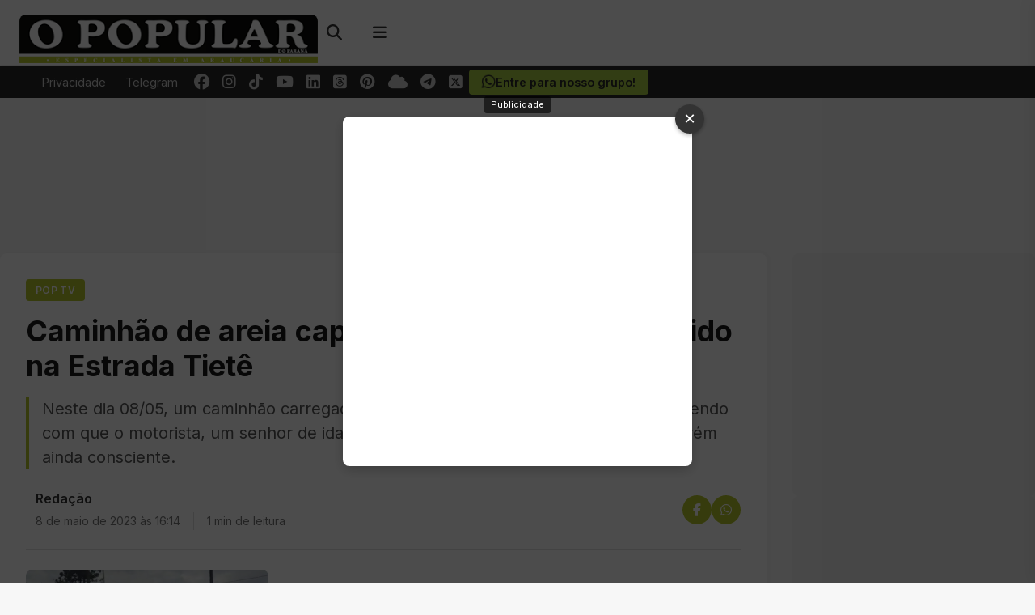

--- FILE ---
content_type: text/html; charset=UTF-8
request_url: https://opopularpr.com.br/caminhao-de-areia-capota-e-deixa-motorista-ferido-na-estrada-tiete/
body_size: 26001
content:
<!DOCTYPE html>
<html lang="pt-BR" prefix="og: https://ogp.me/ns#">
<head>
<link rel="preload" href="https://www.googletagmanager.com/gtm.js?id=GTM-TRTVJ4M" as="script">
<!-- Google Tag Manager -->
<script type="1948964f86b650e8edf90f24-text/javascript">(function(w,d,s,l,i){w[l]=w[l]||[];w[l].push({'gtm.start':
new Date().getTime(),event:'gtm.js'});var f=d.getElementsByTagName(s)[0],
j=d.createElement(s),dl=l!='dataLayer'?'&l='+l:'';j.async=true;j.src=
'https://www.googletagmanager.com/gtm.js?id='+i+dl;f.parentNode.insertBefore(j,f);
})(window,document,'script','dataLayer','GTM-TRTVJ4M');</script>
<!-- End Google Tag Manager -->
    <meta charset="UTF-8">
    <meta name="viewport" content="width=device-width, initial-scale=1">
    <link rel="profile" href="https://gmpg.org/xfn/11">
    <style>

        #masthead .container {
            display: flex;
            align-items: center;
            justify-content: space-between;
            height: 80px;
        }

        .navbar-brand {
            display: flex;
            align-items: center;
            height: 100%;
        }

        .navbar-brand img {
            max-height: 60px;
            width: auto;
        }

        .navbar-end {
            display: flex;
            align-items: center;
            height: 100%;
        }

        .header-search {
            position: relative;
            margin-right: 1rem;
            display: flex;
            align-items: center;
            height: 100%;
        }

        .header-icon {
            background: none;
            border: none;
            font-size: 1.2rem;
            cursor: pointer;
            color: #333;
            width: 40px;
            height: 40px;
            display: flex;
            align-items: center;
            justify-content: center;
            transition: color 0.2s ease;
            padding: 0;
            margin-right: 0.25rem;
            text-decoration: none;
        }

        .header-icon:hover {
            color: #b9c936;
        }

        .search-icon, .menu-icon {
            background: none;
            border: none;
            font-size: 1.2rem;
            cursor: pointer;
            color: #333;
            width: 40px;
            height: 40px;
            display: flex;
            align-items: center;
            justify-content: center;
            transition: color 0.2s ease;
            padding: 0;
        }

        .search-icon:hover, .menu-icon:hover {
            color: #b9c936;
        }

        .search-popup {
            position: absolute;
            top: 100%;
            right: 0;
            background: #fff;
            box-shadow: 0 5px 15px rgba(0,0,0,0.1);
            padding: 1rem;
            border-radius: 8px;
            width: 300px;
            z-index: 1000;
            opacity: 0;
            visibility: hidden;
            transform: translateY(10px);
            transition: all 0.3s ease;
        }

        .search-popup.active {
            opacity: 1;
            visibility: visible;
            transform: translateY(0);
        }

        .search-field-container {
            position: relative;
            display: flex;
        }

        .search-field {
            width: 100%;
            padding: 0.7rem 3rem 0.7rem 1rem;
            border: 1px solid #e0e0e0;
            border-radius: 4px;
            font-size: 0.95rem;
            outline: none;
            transition: border-color 0.2s ease;
        }

        .search-field:focus {
            border-color: #b9c936;
        }

        .search-submit {
            position: absolute;
            right: 0;
            top: 0;
            height: 100%;
            background: none;
            border: none;
            color: #666;
            padding: 0 1rem;
            cursor: pointer;
            transition: color 0.2s ease;
        }

        .search-submit:hover {
            color: #b9c936;
        }

        .search-close {
            position: absolute;
            right: 40px;
            top: 0;
            height: 100%;
            display: flex;
            align-items: center;
            justify-content: center;
            color: #666;
            cursor: pointer;
            transition: color 0.2s ease;
        }

        .search-close:hover {
            color: #ff3860;
        }

        .menu-icon {
            display: flex;
            align-items: center;
            justify-content: center;
        }

        .off-canvas {
            position: fixed;
            top: 0;
            right: -320px;
            width: 320px;
            height: 100vh;
            background: #fff;
            z-index: 9999;
            box-shadow: 0 0 20px rgba(0,0,0,0.1);
            transition: right 0.3s ease;
            overflow-y: auto;
            border-top-left-radius: 0;
            border-bottom-left-radius: 0;
        }

        .off-canvas.active {
            right: 0;
        }

        .off-canvas-backdrop {
            position: fixed;
            top: 0;
            left: 0;
            width: 100%;
            height: 100%;
            background: rgba(0,0,0,0.4);
            backdrop-filter: blur(2px);
            z-index: 9998;
            opacity: 0;
            visibility: hidden;
            transition: opacity 0.3s ease;
        }

        .off-canvas-backdrop.active {
            opacity: 1;
            visibility: visible;
        }

        .off-canvas-container {
            padding: 1.5rem;
            display: flex;
            flex-direction: column;
            height: 100%;
        }

        .off-canvas-header {
            display: flex;
            justify-content: space-between;
            align-items: center;
            margin-bottom: 1.5rem;
            padding-bottom: 1rem;
            border-bottom: 1px solid #ccc;
        }

        .off-canvas-logo {
            max-width: 180px;
        }

        .off-canvas-logo img {
            max-height: 40px;
            width: auto;
        }

        .off-canvas-logo a {
            font-size: 1.4rem;
            font-weight: 600;
            color: #333;
            text-decoration: none;
        }

        .off-canvas-close {
            width: 32px;
            height: 32px;
            display: flex;
            align-items: center;
            justify-content: center;
            font-size: 1.1rem;
            cursor: pointer;
            color: #666;
            transition: all 0.2s ease;
            border-radius: 0;
            background: transparent;
        }

        .off-canvas-close:hover {
            color: #333;
            background: transparent;
        }

        .off-canvas-title {
            font-size: 1rem;
            font-weight: 600;
            margin-bottom: 1rem;
            color: #333;
            border-left: 0;
            padding-left: 0;
            text-transform: none;
            letter-spacing: 0;
        }

        .off-canvas-search {
            margin-bottom: 1.75rem;
        }

        .off-canvas-search .search-field-container {
            position: relative;
            border-radius: 4px;
            overflow: hidden;
        }

        .off-canvas-search .search-field {
            width: 100%;
            padding: 0.7rem 3rem 0.7rem 1rem;
            border: 1px solid #ccc;
            border-radius: 4px;
            font-size: 0.95rem;
            outline: none;
            transition: all 0.2s ease;
            background-color: #fff;
        }

        .off-canvas-search .search-field:focus {
            border-color: #b9c936;
        }

        .off-canvas-search .search-submit {
            position: absolute;
            right: 0;
            top: 0;
            height: 100%;
            background: none;
            border: none;
            color: #666;
            padding: 0 1rem;
            cursor: pointer;
            transition: color 0.2s ease;
        }

        .off-canvas-search .search-submit:hover {
            color: #b9c936;
        }

        .off-canvas-menu {
            margin-bottom: 1.75rem;
        }

        .off-canvas-menu-list {
            list-style: none;
            padding: 0;
            margin: 0;
            border-radius: 4px;
            overflow: hidden;
            background: transparent;
            box-shadow: none;
        }

        .off-canvas-menu-list li {
            margin: 0 0 0.5rem 0;
            border-bottom: 0;
        }

        .off-canvas-menu-list a {
            display: block;
            padding: 0.5rem 0;
            color: #666;
            text-decoration: none;
            transition: all 0.2s ease;
            font-weight: normal;
            border-bottom: 1px solid transparent;
        }

        .off-canvas-menu-list a:hover {
            background-color: transparent;
            color: #b9c936;
            padding-left: 0;
            border-bottom: 1px solid #b9c936;
        }

        .off-canvas-buttons {
            display: flex;
            flex-direction: column;
            gap: 0.75rem;
            margin-bottom: 1.75rem;
        }

        .off-canvas-button {
            display: flex;
            align-items: center;
            justify-content: center;
            padding: 0.75rem 1.25rem;
            border-radius: 4px;
            text-decoration: none;
            font-weight: 500;
            transition: all 0.2s ease;
            border: 1px solid #ccc;
            background: transparent;
            color: #666;
        }

        .off-canvas-button i {
            margin-right: 0.75rem;
            font-size: 1.1rem;
        }

        .off-canvas-button:hover {
            background-color: #f5f5f5;
            color: #b9c936;
            transform: none;
        }

        .off-canvas-button-primary {
            border-color: #ccc;
            color: #666;
        }

        .off-canvas-button-primary:hover {
            background-color: #f5f5f5;
            color: #b9c936;
        }

        .off-canvas-button-secondary {
            border-color: #ccc;
            color: #666;
        }

        .off-canvas-button-secondary:hover {
            background-color: #f5f5f5;
            color: #b9c936;
        }

        .off-canvas-button-whatsapp {
            border-color: #ccc;
            color: #666;
        }

        .off-canvas-button-whatsapp:hover {
            background-color: #f5f5f5;
            color: #b9c936;
        }

        .off-canvas-social {
            margin-top: auto;
            padding-top: 1.5rem;
            border-top: 1px solid #f0f0f0;
        }

        .off-canvas-social-icons {
            display: flex;
            flex-wrap: wrap;
            gap: 0.75rem;
            width: 100%;
            margin-bottom: 1rem;
        }

        .off-canvas-social-icons a {
            display: flex;
            align-items: center;
            justify-content: center;
            color: #666;
            font-size: 1.1rem;
            transition: all 0.2s ease;
            background: transparent;
            width: calc(20% - 0.6rem); 
            text-align: center;
            height: 32px;
            padding: 0.5rem 0;
        }

        .off-canvas-social-icons a:hover {
            color: #333;
        }

        @media (max-width: 768px) {
            #masthead .container {
                height: 70px;
            }

            .navbar-brand img {
                max-height: 50px;
            }

            .search-icon, .header-icon {
                width: 36px;
                height: 36px;
                font-size: 1.1rem;
            }

            .menu-icon {
                width: 40px;
                height: 40px;
                font-size: 1.3rem;
            }

            .header-button {
                padding: 0.3rem 0.6rem;
                font-size: 0.8rem;
                margin-right: 0.5rem;
            }

            .search-popup {
                width: 280px;
            }

            .off-canvas {
                width: 280px;
            }

            .off-canvas-logo {
                max-width: 160px;
            }

            .off-canvas-logo img {
                max-height: 35px;
            }

            .off-canvas-logo a {
                font-size: 1.2rem;
            }

            .off-canvas-social-icons {
                gap: 0.5rem;
            }

            .off-canvas-social-icons a {
                width: calc(25% - 0.4rem); 
            }
        }

        @media (max-width: 576px) {
            .header-button {
                display: none; 
            }

            .header-icon {
                margin-right: 0.5rem; 
            }

            .menu-icon {
                width: 44px;
                height: 44px;
                font-size: 1.5rem;
            }

            .off-canvas-social-icons a {
                width: calc(33.33% - 0.5rem); 
            }
        }

        .header-buttons {
            display: flex;
            align-items: center;
            margin-right: 1rem;
        }

        .header-button {
            display: inline-block;
            padding: 0.35rem 0.75rem;
            border: 1px solid #ccc;
            border-radius: 4px;
            color: #666;
            font-size: 0.85rem;
            text-decoration: none;
            transition: all 0.2s ease;
            margin-right: 0.75rem;
            font-weight: 500;
        }

        .header-button:hover {
            background-color: #f5f5f5;
            color: #b9c936;
            border-color: #b9c936;
        }
    </style>
    	<style>img:is([sizes="auto" i], [sizes^="auto," i]) { contain-intrinsic-size: 3000px 1500px }</style>
	    <script type="1948964f86b650e8edf90f24-text/javascript">
        var ajaxurl = "https://opopularpr.com.br/wp-admin/admin-ajax.php";
    </script>
<meta name="theme-color" content="#a8cc45">
<meta name="msapplication-navbutton-color" content="#a8cc45">
<meta name="apple-mobile-web-app-status-bar-style" content="#a8cc45">

<!-- Otimização para mecanismos de pesquisa pelo Rank Math - https://rankmath.com/ -->
<title>Caminhão de areia capota e deixa motorista ferido na Estrada Tietê - O Popular do Paraná</title>
<meta name="description" content="Neste dia 08/05, um caminhão carregado de areia se acidentou na Estrada Tietê, fazendo com que o motorista, um senhor de idade, capotasse e ficasse preso no veículo, porém ainda consciente."/>
<meta name="robots" content="follow, index, max-snippet:-1, max-video-preview:-1, max-image-preview:large"/>
<link rel="canonical" href="https://opopularpr.com.br/caminhao-de-areia-capota-e-deixa-motorista-ferido-na-estrada-tiete/" />
<meta property="og:locale" content="pt_BR" />
<meta property="og:type" content="article" />
<meta property="og:title" content="Caminhão de areia capota e deixa motorista ferido na Estrada Tietê - O Popular do Paraná" />
<meta property="og:description" content="Neste dia 08/05, um caminhão carregado de areia se acidentou na Estrada Tietê, fazendo com que o motorista, um senhor de idade, capotasse e ficasse preso no veículo, porém ainda consciente." />
<meta property="og:url" content="https://opopularpr.com.br/caminhao-de-areia-capota-e-deixa-motorista-ferido-na-estrada-tiete/" />
<meta property="og:site_name" content="O Popular do Paraná" />
<meta property="article:publisher" content="https://www.facebook.com/opopularpr" />
<meta property="article:author" content="https://www.facebook.com/bardeoficial/" />
<meta property="article:section" content="Pop TV" />
<meta property="og:updated_time" content="2023-05-08T17:44:40-03:00" />
<meta property="fb:app_id" content="741293589753863" />
<meta property="og:image" content="https://opopularpr.com.br/wp-content/uploads/2023/05/OPOPULAR-IMAGEM-DESTACADA-PARA-O-SITE-3.jpg" />
<meta property="og:image:secure_url" content="https://opopularpr.com.br/wp-content/uploads/2023/05/OPOPULAR-IMAGEM-DESTACADA-PARA-O-SITE-3.jpg" />
<meta property="og:image:width" content="1200" />
<meta property="og:image:height" content="630" />
<meta property="og:image:alt" content="Caminhão de areia capota e deixa motorista ferido na Estrada Tietê" />
<meta property="og:image:type" content="image/jpeg" />
<meta property="article:published_time" content="2023-05-08T16:14:16-03:00" />
<meta property="article:modified_time" content="2023-05-08T17:44:40-03:00" />
<meta name="twitter:card" content="summary_large_image" />
<meta name="twitter:title" content="Caminhão de areia capota e deixa motorista ferido na Estrada Tietê - O Popular do Paraná" />
<meta name="twitter:description" content="Neste dia 08/05, um caminhão carregado de areia se acidentou na Estrada Tietê, fazendo com que o motorista, um senhor de idade, capotasse e ficasse preso no veículo, porém ainda consciente." />
<meta name="twitter:site" content="@OPopularParana" />
<meta name="twitter:creator" content="@OPopularParana" />
<meta name="twitter:image" content="https://opopularpr.com.br/wp-content/uploads/2023/05/OPOPULAR-IMAGEM-DESTACADA-PARA-O-SITE-3.jpg" />
<meta name="twitter:label1" content="Escrito por" />
<meta name="twitter:data1" content="Redação" />
<meta name="twitter:label2" content="Tempo para leitura" />
<meta name="twitter:data2" content="Menos de um minuto" />
<script type="application/ld+json" class="rank-math-schema">{"@context":"https://schema.org","@graph":[{"@type":"Place","@id":"https://opopularpr.com.br/#place","geo":{"@type":"GeoCoordinates","latitude":"-25.5816576","longitude":"-49.4060852"},"hasMap":"https://www.google.com/maps/search/?api=1&amp;query=-25.5816576,-49.4060852","address":{"@type":"PostalAddress","streetAddress":"Av. Dr. V\u00edtor do Amaral, 1020","addressLocality":"Arauc\u00e1ria","addressRegion":"Paran\u00e1","postalCode":"83702040","addressCountry":"Brasil"}},{"@type":["NewsMediaOrganization","Organization"],"@id":"https://opopularpr.com.br/#organization","name":"EDITORA O POPULAR DO PARANA LTDA","url":"https://opopularpr.com.br","sameAs":["https://www.facebook.com/opopularpr","https://twitter.com/OPopularParana"],"email":"redacao@opopularpr.com.br","address":{"@type":"PostalAddress","streetAddress":"Av. Dr. V\u00edtor do Amaral, 1020","addressLocality":"Arauc\u00e1ria","addressRegion":"Paran\u00e1","postalCode":"83702040","addressCountry":"Brasil"},"logo":{"@type":"ImageObject","@id":"https://opopularpr.com.br/#logo","url":"https://opopularpr.com.br/wp-content/uploads/2024/08/irmao-lauro-casa-poesia-9dd8.webp","contentUrl":"https://opopularpr.com.br/wp-content/uploads/2024/08/irmao-lauro-casa-poesia-9dd8.webp","caption":"O Popular do Paran\u00e1","inLanguage":"pt-BR","width":"400","height":"65"},"contactPoint":[{"@type":"ContactPoint","telephone":"+554136142500","contactType":"customer support"}],"location":{"@id":"https://opopularpr.com.br/#place"}},{"@type":"WebSite","@id":"https://opopularpr.com.br/#website","url":"https://opopularpr.com.br","name":"O Popular do Paran\u00e1","alternateName":"O Popular PR","publisher":{"@id":"https://opopularpr.com.br/#organization"},"inLanguage":"pt-BR"},{"@type":"ImageObject","@id":"https://opopularpr.com.br/wp-content/uploads/2023/05/OPOPULAR-IMAGEM-DESTACADA-PARA-O-SITE-3.jpg","url":"https://opopularpr.com.br/wp-content/uploads/2023/05/OPOPULAR-IMAGEM-DESTACADA-PARA-O-SITE-3.jpg","width":"1200","height":"630","caption":"Caminh\u00e3o de areia capota e deixa motorista ferido na Estrada Tiet\u00ea","inLanguage":"pt-BR"},{"@type":"BreadcrumbList","@id":"https://opopularpr.com.br/caminhao-de-areia-capota-e-deixa-motorista-ferido-na-estrada-tiete/#breadcrumb","itemListElement":[{"@type":"ListItem","position":"1","item":{"@id":"https://opopularpr.com.br","name":"In\u00edcio"}},{"@type":"ListItem","position":"2","item":{"@id":"https://opopularpr.com.br/pop-tv/","name":"Pop TV"}},{"@type":"ListItem","position":"3","item":{"@id":"https://opopularpr.com.br/caminhao-de-areia-capota-e-deixa-motorista-ferido-na-estrada-tiete/","name":"Caminh\u00e3o de areia capota e deixa motorista ferido na Estrada Tiet\u00ea"}}]},{"@type":"WebPage","@id":"https://opopularpr.com.br/caminhao-de-areia-capota-e-deixa-motorista-ferido-na-estrada-tiete/#webpage","url":"https://opopularpr.com.br/caminhao-de-areia-capota-e-deixa-motorista-ferido-na-estrada-tiete/","name":"Caminh\u00e3o de areia capota e deixa motorista ferido na Estrada Tiet\u00ea - O Popular do Paran\u00e1","datePublished":"2023-05-08T16:14:16-03:00","dateModified":"2023-05-08T17:44:40-03:00","isPartOf":{"@id":"https://opopularpr.com.br/#website"},"primaryImageOfPage":{"@id":"https://opopularpr.com.br/wp-content/uploads/2023/05/OPOPULAR-IMAGEM-DESTACADA-PARA-O-SITE-3.jpg"},"inLanguage":"pt-BR","breadcrumb":{"@id":"https://opopularpr.com.br/caminhao-de-areia-capota-e-deixa-motorista-ferido-na-estrada-tiete/#breadcrumb"}},{"@type":"Person","@id":"https://opopularpr.com.br/editor/nayhara/","name":"Reda\u00e7\u00e3o","description":"- O Popular do Paran\u00e1 -","url":"https://opopularpr.com.br/editor/nayhara/","image":{"@type":"ImageObject","@id":"https://secure.gravatar.com/avatar/88a0302c0535a542ee17b6c0ef5f8eaf958b87faac35303560e0f3f4c78085c4?s=96&amp;d=mm&amp;r=g","url":"https://secure.gravatar.com/avatar/88a0302c0535a542ee17b6c0ef5f8eaf958b87faac35303560e0f3f4c78085c4?s=96&amp;d=mm&amp;r=g","caption":"Reda\u00e7\u00e3o","inLanguage":"pt-BR"},"sameAs":["http://Sousa"],"worksFor":{"@id":"https://opopularpr.com.br/#organization"}},{"@type":"NewsArticle","headline":"Caminh\u00e3o de areia capota e deixa motorista ferido na Estrada Tiet\u00ea - O Popular do Paran\u00e1","datePublished":"2023-05-08T16:14:16-03:00","dateModified":"2023-05-08T17:44:40-03:00","articleSection":"Pop TV","author":{"@id":"https://opopularpr.com.br/editor/nayhara/","name":"Reda\u00e7\u00e3o"},"publisher":{"@id":"https://opopularpr.com.br/#organization"},"description":"Neste dia 08/05, um caminh\u00e3o carregado de areia se acidentou na Estrada Tiet\u00ea, fazendo com que o motorista, um senhor de idade, capotasse e ficasse preso no ve\u00edculo, por\u00e9m ainda consciente.","name":"Caminh\u00e3o de areia capota e deixa motorista ferido na Estrada Tiet\u00ea - O Popular do Paran\u00e1","@id":"https://opopularpr.com.br/caminhao-de-areia-capota-e-deixa-motorista-ferido-na-estrada-tiete/#richSnippet","isPartOf":{"@id":"https://opopularpr.com.br/caminhao-de-areia-capota-e-deixa-motorista-ferido-na-estrada-tiete/#webpage"},"image":{"@id":"https://opopularpr.com.br/wp-content/uploads/2023/05/OPOPULAR-IMAGEM-DESTACADA-PARA-O-SITE-3.jpg"},"inLanguage":"pt-BR","mainEntityOfPage":{"@id":"https://opopularpr.com.br/caminhao-de-areia-capota-e-deixa-motorista-ferido-na-estrada-tiete/#webpage"}}]}</script>
<!-- /Plugin de SEO Rank Math para WordPress -->

<link rel='dns-prefetch' href='//fonts.googleapis.com' />
<script type="1948964f86b650e8edf90f24-text/javascript">
window._wpemojiSettings = {"baseUrl":"https:\/\/s.w.org\/images\/core\/emoji\/16.0.1\/72x72\/","ext":".png","svgUrl":"https:\/\/s.w.org\/images\/core\/emoji\/16.0.1\/svg\/","svgExt":".svg","source":{"concatemoji":"https:\/\/opopularpr.com.br\/wp-includes\/js\/wp-emoji-release.min.js?ver=6.8.3"}};
/*! This file is auto-generated */
!function(s,n){var o,i,e;function c(e){try{var t={supportTests:e,timestamp:(new Date).valueOf()};sessionStorage.setItem(o,JSON.stringify(t))}catch(e){}}function p(e,t,n){e.clearRect(0,0,e.canvas.width,e.canvas.height),e.fillText(t,0,0);var t=new Uint32Array(e.getImageData(0,0,e.canvas.width,e.canvas.height).data),a=(e.clearRect(0,0,e.canvas.width,e.canvas.height),e.fillText(n,0,0),new Uint32Array(e.getImageData(0,0,e.canvas.width,e.canvas.height).data));return t.every(function(e,t){return e===a[t]})}function u(e,t){e.clearRect(0,0,e.canvas.width,e.canvas.height),e.fillText(t,0,0);for(var n=e.getImageData(16,16,1,1),a=0;a<n.data.length;a++)if(0!==n.data[a])return!1;return!0}function f(e,t,n,a){switch(t){case"flag":return n(e,"\ud83c\udff3\ufe0f\u200d\u26a7\ufe0f","\ud83c\udff3\ufe0f\u200b\u26a7\ufe0f")?!1:!n(e,"\ud83c\udde8\ud83c\uddf6","\ud83c\udde8\u200b\ud83c\uddf6")&&!n(e,"\ud83c\udff4\udb40\udc67\udb40\udc62\udb40\udc65\udb40\udc6e\udb40\udc67\udb40\udc7f","\ud83c\udff4\u200b\udb40\udc67\u200b\udb40\udc62\u200b\udb40\udc65\u200b\udb40\udc6e\u200b\udb40\udc67\u200b\udb40\udc7f");case"emoji":return!a(e,"\ud83e\udedf")}return!1}function g(e,t,n,a){var r="undefined"!=typeof WorkerGlobalScope&&self instanceof WorkerGlobalScope?new OffscreenCanvas(300,150):s.createElement("canvas"),o=r.getContext("2d",{willReadFrequently:!0}),i=(o.textBaseline="top",o.font="600 32px Arial",{});return e.forEach(function(e){i[e]=t(o,e,n,a)}),i}function t(e){var t=s.createElement("script");t.src=e,t.defer=!0,s.head.appendChild(t)}"undefined"!=typeof Promise&&(o="wpEmojiSettingsSupports",i=["flag","emoji"],n.supports={everything:!0,everythingExceptFlag:!0},e=new Promise(function(e){s.addEventListener("DOMContentLoaded",e,{once:!0})}),new Promise(function(t){var n=function(){try{var e=JSON.parse(sessionStorage.getItem(o));if("object"==typeof e&&"number"==typeof e.timestamp&&(new Date).valueOf()<e.timestamp+604800&&"object"==typeof e.supportTests)return e.supportTests}catch(e){}return null}();if(!n){if("undefined"!=typeof Worker&&"undefined"!=typeof OffscreenCanvas&&"undefined"!=typeof URL&&URL.createObjectURL&&"undefined"!=typeof Blob)try{var e="postMessage("+g.toString()+"("+[JSON.stringify(i),f.toString(),p.toString(),u.toString()].join(",")+"));",a=new Blob([e],{type:"text/javascript"}),r=new Worker(URL.createObjectURL(a),{name:"wpTestEmojiSupports"});return void(r.onmessage=function(e){c(n=e.data),r.terminate(),t(n)})}catch(e){}c(n=g(i,f,p,u))}t(n)}).then(function(e){for(var t in e)n.supports[t]=e[t],n.supports.everything=n.supports.everything&&n.supports[t],"flag"!==t&&(n.supports.everythingExceptFlag=n.supports.everythingExceptFlag&&n.supports[t]);n.supports.everythingExceptFlag=n.supports.everythingExceptFlag&&!n.supports.flag,n.DOMReady=!1,n.readyCallback=function(){n.DOMReady=!0}}).then(function(){return e}).then(function(){var e;n.supports.everything||(n.readyCallback(),(e=n.source||{}).concatemoji?t(e.concatemoji):e.wpemoji&&e.twemoji&&(t(e.twemoji),t(e.wpemoji)))}))}((window,document),window._wpemojiSettings);
</script>
<!-- opopularpr.com.br is managing ads with Advanced Ads 2.0.4 – https://wpadvancedads.com/ --><script id="opopuready" type="1948964f86b650e8edf90f24-text/javascript">
			window.advanced_ads_ready=function(e,a){a=a||"complete";var d=function(e){return"interactive"===a?"loading"!==e:"complete"===e};d(document.readyState)?e():document.addEventListener("readystatechange",(function(a){d(a.target.readyState)&&e()}),{once:"interactive"===a})},window.advanced_ads_ready_queue=window.advanced_ads_ready_queue||[];		</script>
		
<style id='wp-emoji-styles-inline-css'>

	img.wp-smiley, img.emoji {
		display: inline !important;
		border: none !important;
		box-shadow: none !important;
		height: 1em !important;
		width: 1em !important;
		margin: 0 0.07em !important;
		vertical-align: -0.1em !important;
		background: none !important;
		padding: 0 !important;
	}
</style>
<link rel='stylesheet' id='wp-block-library-css' href='https://opopularpr.com.br/wp-includes/css/dist/block-library/style.min.css?ver=6.8.3' media='all' />
<style id='classic-theme-styles-inline-css'>
/*! This file is auto-generated */
.wp-block-button__link{color:#fff;background-color:#32373c;border-radius:9999px;box-shadow:none;text-decoration:none;padding:calc(.667em + 2px) calc(1.333em + 2px);font-size:1.125em}.wp-block-file__button{background:#32373c;color:#fff;text-decoration:none}
</style>
<style id='global-styles-inline-css'>
:root{--wp--preset--aspect-ratio--square: 1;--wp--preset--aspect-ratio--4-3: 4/3;--wp--preset--aspect-ratio--3-4: 3/4;--wp--preset--aspect-ratio--3-2: 3/2;--wp--preset--aspect-ratio--2-3: 2/3;--wp--preset--aspect-ratio--16-9: 16/9;--wp--preset--aspect-ratio--9-16: 9/16;--wp--preset--color--black: #000000;--wp--preset--color--cyan-bluish-gray: #abb8c3;--wp--preset--color--white: #ffffff;--wp--preset--color--pale-pink: #f78da7;--wp--preset--color--vivid-red: #cf2e2e;--wp--preset--color--luminous-vivid-orange: #ff6900;--wp--preset--color--luminous-vivid-amber: #fcb900;--wp--preset--color--light-green-cyan: #7bdcb5;--wp--preset--color--vivid-green-cyan: #00d084;--wp--preset--color--pale-cyan-blue: #8ed1fc;--wp--preset--color--vivid-cyan-blue: #0693e3;--wp--preset--color--vivid-purple: #9b51e0;--wp--preset--gradient--vivid-cyan-blue-to-vivid-purple: linear-gradient(135deg,rgba(6,147,227,1) 0%,rgb(155,81,224) 100%);--wp--preset--gradient--light-green-cyan-to-vivid-green-cyan: linear-gradient(135deg,rgb(122,220,180) 0%,rgb(0,208,130) 100%);--wp--preset--gradient--luminous-vivid-amber-to-luminous-vivid-orange: linear-gradient(135deg,rgba(252,185,0,1) 0%,rgba(255,105,0,1) 100%);--wp--preset--gradient--luminous-vivid-orange-to-vivid-red: linear-gradient(135deg,rgba(255,105,0,1) 0%,rgb(207,46,46) 100%);--wp--preset--gradient--very-light-gray-to-cyan-bluish-gray: linear-gradient(135deg,rgb(238,238,238) 0%,rgb(169,184,195) 100%);--wp--preset--gradient--cool-to-warm-spectrum: linear-gradient(135deg,rgb(74,234,220) 0%,rgb(151,120,209) 20%,rgb(207,42,186) 40%,rgb(238,44,130) 60%,rgb(251,105,98) 80%,rgb(254,248,76) 100%);--wp--preset--gradient--blush-light-purple: linear-gradient(135deg,rgb(255,206,236) 0%,rgb(152,150,240) 100%);--wp--preset--gradient--blush-bordeaux: linear-gradient(135deg,rgb(254,205,165) 0%,rgb(254,45,45) 50%,rgb(107,0,62) 100%);--wp--preset--gradient--luminous-dusk: linear-gradient(135deg,rgb(255,203,112) 0%,rgb(199,81,192) 50%,rgb(65,88,208) 100%);--wp--preset--gradient--pale-ocean: linear-gradient(135deg,rgb(255,245,203) 0%,rgb(182,227,212) 50%,rgb(51,167,181) 100%);--wp--preset--gradient--electric-grass: linear-gradient(135deg,rgb(202,248,128) 0%,rgb(113,206,126) 100%);--wp--preset--gradient--midnight: linear-gradient(135deg,rgb(2,3,129) 0%,rgb(40,116,252) 100%);--wp--preset--font-size--small: 13px;--wp--preset--font-size--medium: 20px;--wp--preset--font-size--large: 36px;--wp--preset--font-size--x-large: 42px;--wp--preset--spacing--20: 0.44rem;--wp--preset--spacing--30: 0.67rem;--wp--preset--spacing--40: 1rem;--wp--preset--spacing--50: 1.5rem;--wp--preset--spacing--60: 2.25rem;--wp--preset--spacing--70: 3.38rem;--wp--preset--spacing--80: 5.06rem;--wp--preset--shadow--natural: 6px 6px 9px rgba(0, 0, 0, 0.2);--wp--preset--shadow--deep: 12px 12px 50px rgba(0, 0, 0, 0.4);--wp--preset--shadow--sharp: 6px 6px 0px rgba(0, 0, 0, 0.2);--wp--preset--shadow--outlined: 6px 6px 0px -3px rgba(255, 255, 255, 1), 6px 6px rgba(0, 0, 0, 1);--wp--preset--shadow--crisp: 6px 6px 0px rgba(0, 0, 0, 1);}:where(.is-layout-flex){gap: 0.5em;}:where(.is-layout-grid){gap: 0.5em;}body .is-layout-flex{display: flex;}.is-layout-flex{flex-wrap: wrap;align-items: center;}.is-layout-flex > :is(*, div){margin: 0;}body .is-layout-grid{display: grid;}.is-layout-grid > :is(*, div){margin: 0;}:where(.wp-block-columns.is-layout-flex){gap: 2em;}:where(.wp-block-columns.is-layout-grid){gap: 2em;}:where(.wp-block-post-template.is-layout-flex){gap: 1.25em;}:where(.wp-block-post-template.is-layout-grid){gap: 1.25em;}.has-black-color{color: var(--wp--preset--color--black) !important;}.has-cyan-bluish-gray-color{color: var(--wp--preset--color--cyan-bluish-gray) !important;}.has-white-color{color: var(--wp--preset--color--white) !important;}.has-pale-pink-color{color: var(--wp--preset--color--pale-pink) !important;}.has-vivid-red-color{color: var(--wp--preset--color--vivid-red) !important;}.has-luminous-vivid-orange-color{color: var(--wp--preset--color--luminous-vivid-orange) !important;}.has-luminous-vivid-amber-color{color: var(--wp--preset--color--luminous-vivid-amber) !important;}.has-light-green-cyan-color{color: var(--wp--preset--color--light-green-cyan) !important;}.has-vivid-green-cyan-color{color: var(--wp--preset--color--vivid-green-cyan) !important;}.has-pale-cyan-blue-color{color: var(--wp--preset--color--pale-cyan-blue) !important;}.has-vivid-cyan-blue-color{color: var(--wp--preset--color--vivid-cyan-blue) !important;}.has-vivid-purple-color{color: var(--wp--preset--color--vivid-purple) !important;}.has-black-background-color{background-color: var(--wp--preset--color--black) !important;}.has-cyan-bluish-gray-background-color{background-color: var(--wp--preset--color--cyan-bluish-gray) !important;}.has-white-background-color{background-color: var(--wp--preset--color--white) !important;}.has-pale-pink-background-color{background-color: var(--wp--preset--color--pale-pink) !important;}.has-vivid-red-background-color{background-color: var(--wp--preset--color--vivid-red) !important;}.has-luminous-vivid-orange-background-color{background-color: var(--wp--preset--color--luminous-vivid-orange) !important;}.has-luminous-vivid-amber-background-color{background-color: var(--wp--preset--color--luminous-vivid-amber) !important;}.has-light-green-cyan-background-color{background-color: var(--wp--preset--color--light-green-cyan) !important;}.has-vivid-green-cyan-background-color{background-color: var(--wp--preset--color--vivid-green-cyan) !important;}.has-pale-cyan-blue-background-color{background-color: var(--wp--preset--color--pale-cyan-blue) !important;}.has-vivid-cyan-blue-background-color{background-color: var(--wp--preset--color--vivid-cyan-blue) !important;}.has-vivid-purple-background-color{background-color: var(--wp--preset--color--vivid-purple) !important;}.has-black-border-color{border-color: var(--wp--preset--color--black) !important;}.has-cyan-bluish-gray-border-color{border-color: var(--wp--preset--color--cyan-bluish-gray) !important;}.has-white-border-color{border-color: var(--wp--preset--color--white) !important;}.has-pale-pink-border-color{border-color: var(--wp--preset--color--pale-pink) !important;}.has-vivid-red-border-color{border-color: var(--wp--preset--color--vivid-red) !important;}.has-luminous-vivid-orange-border-color{border-color: var(--wp--preset--color--luminous-vivid-orange) !important;}.has-luminous-vivid-amber-border-color{border-color: var(--wp--preset--color--luminous-vivid-amber) !important;}.has-light-green-cyan-border-color{border-color: var(--wp--preset--color--light-green-cyan) !important;}.has-vivid-green-cyan-border-color{border-color: var(--wp--preset--color--vivid-green-cyan) !important;}.has-pale-cyan-blue-border-color{border-color: var(--wp--preset--color--pale-cyan-blue) !important;}.has-vivid-cyan-blue-border-color{border-color: var(--wp--preset--color--vivid-cyan-blue) !important;}.has-vivid-purple-border-color{border-color: var(--wp--preset--color--vivid-purple) !important;}.has-vivid-cyan-blue-to-vivid-purple-gradient-background{background: var(--wp--preset--gradient--vivid-cyan-blue-to-vivid-purple) !important;}.has-light-green-cyan-to-vivid-green-cyan-gradient-background{background: var(--wp--preset--gradient--light-green-cyan-to-vivid-green-cyan) !important;}.has-luminous-vivid-amber-to-luminous-vivid-orange-gradient-background{background: var(--wp--preset--gradient--luminous-vivid-amber-to-luminous-vivid-orange) !important;}.has-luminous-vivid-orange-to-vivid-red-gradient-background{background: var(--wp--preset--gradient--luminous-vivid-orange-to-vivid-red) !important;}.has-very-light-gray-to-cyan-bluish-gray-gradient-background{background: var(--wp--preset--gradient--very-light-gray-to-cyan-bluish-gray) !important;}.has-cool-to-warm-spectrum-gradient-background{background: var(--wp--preset--gradient--cool-to-warm-spectrum) !important;}.has-blush-light-purple-gradient-background{background: var(--wp--preset--gradient--blush-light-purple) !important;}.has-blush-bordeaux-gradient-background{background: var(--wp--preset--gradient--blush-bordeaux) !important;}.has-luminous-dusk-gradient-background{background: var(--wp--preset--gradient--luminous-dusk) !important;}.has-pale-ocean-gradient-background{background: var(--wp--preset--gradient--pale-ocean) !important;}.has-electric-grass-gradient-background{background: var(--wp--preset--gradient--electric-grass) !important;}.has-midnight-gradient-background{background: var(--wp--preset--gradient--midnight) !important;}.has-small-font-size{font-size: var(--wp--preset--font-size--small) !important;}.has-medium-font-size{font-size: var(--wp--preset--font-size--medium) !important;}.has-large-font-size{font-size: var(--wp--preset--font-size--large) !important;}.has-x-large-font-size{font-size: var(--wp--preset--font-size--x-large) !important;}
:where(.wp-block-post-template.is-layout-flex){gap: 1.25em;}:where(.wp-block-post-template.is-layout-grid){gap: 1.25em;}
:where(.wp-block-columns.is-layout-flex){gap: 2em;}:where(.wp-block-columns.is-layout-grid){gap: 2em;}
:root :where(.wp-block-pullquote){font-size: 1.5em;line-height: 1.6;}
</style>
<link rel='stylesheet' id='font-awesome-css' href='https://opopularpr.com.br/wp-content/themes/frame-news-1/assets/css/all.min.css?ver=6.5.1' media='all' />
<link rel='stylesheet' id='frame-news-style-css' href='https://opopularpr.com.br/wp-content/themes/frame-news-1/style.css?ver=1.0.0' media='all' />
<style id='frame-news-style-inline-css'>

        :root {
            --grid-card-bg: #ffffff;
            --grid-title-color: #333333;
            --grid-text-color: #666666;
            --grid-accent-color: #25D366;
            --grid-shadow-color: rgba(0, 0, 0, 0.1);
        }
    
</style>
<link rel='stylesheet' id='frame-news-google-fonts-css' href='https://fonts.googleapis.com/css2?family=Inter:wght@400;600;700&#038;display=swap' media='all' />
<link rel="https://api.w.org/" href="https://opopularpr.com.br/wp-json/" /><link rel="alternate" title="JSON" type="application/json" href="https://opopularpr.com.br/wp-json/wp/v2/posts/122975" /><link rel="EditURI" type="application/rsd+xml" title="RSD" href="https://opopularpr.com.br/xmlrpc.php?rsd" />
<meta name="generator" content="WordPress 6.8.3" />
<link rel='shortlink' href='https://opopularpr.com.br/?p=122975' />
<link rel="alternate" title="oEmbed (JSON)" type="application/json+oembed" href="https://opopularpr.com.br/wp-json/oembed/1.0/embed?url=https%3A%2F%2Fopopularpr.com.br%2Fcaminhao-de-areia-capota-e-deixa-motorista-ferido-na-estrada-tiete%2F" />
<link rel="alternate" title="oEmbed (XML)" type="text/xml+oembed" href="https://opopularpr.com.br/wp-json/oembed/1.0/embed?url=https%3A%2F%2Fopopularpr.com.br%2Fcaminhao-de-areia-capota-e-deixa-motorista-ferido-na-estrada-tiete%2F&#038;format=xml" />
        <!-- Google Publisher Tag (GPT) -->
        <script async src="https://securepubads.g.doubleclick.net/tag/js/gpt.js" type="1948964f86b650e8edf90f24-text/javascript"></script>
        <script type="1948964f86b650e8edf90f24-text/javascript">
          window.googletag = window.googletag || {cmd: []};

          googletag.cmd.push(function() {

          });
        </script>
            <style type="text/css">
        :root {
            --secondary-bar-color: #2a2a2a;
            --social-icons-color: #cccccc;
            --whatsapp-button-color: #a8cc45;
            --whatsapp-text-color: #2a2a2a;
            --grid-card-bg: #ffffff;
            --grid-title-color: #333333;
            --grid-text-color: #666666;
            --grid-accent-color: #25D366;
            --grid-shadow-color: rgba(0, 0, 0, 0.1);
        }

        .social-icons a {
            color: var(--social-icons-color);
        }
        .social-icons a:hover {
            opacity: 0.8;
        }

        .secondary-navbar .navbar-start a {
            color: var(--social-icons-color);
            background: transparent;
            transition: opacity 0.2s ease;
        }
        .secondary-navbar .navbar-start a:hover {
            color: var(--social-icons-color);
            background: transparent;
            opacity: 0.8;
        }

        .secondary-navbar .navbar-start .is-active {
            background: transparent;
        }

        .weather-widget {
            color: var(--social-icons-color);
            font-size: 1rem;
            display: flex;
            align-items: center;
            gap: 0.5rem;
        }
        .weather-widget i {
            font-size: 1rem;
        }

        .whatsapp-button {
            display: inline-flex;
            align-items: center;
            gap: 0.5rem;
            background: var(--whatsapp-button-color);
            color: var(--whatsapp-text-color) !important;
            border-radius: 4px;
            font-weight: 600;
            transform: translateZ(0);
            animation: pulse 2s infinite;
        }
        .whatsapp-button:hover {
            transform: translateY(-1px);
            box-shadow: 0 4px 12px rgba(37, 211, 102, 0.2);
        }
        .whatsapp-button i {
            animation: shake 1.5s ease infinite;
        }
        @keyframes shake {
            25% { transform: rotate(-10deg); }
            75% { transform: rotate(10deg); }
        }
        @keyframes pulse {
            0% { box-shadow: 0 0 0 0 rgba(37, 211, 102, 0.4); }
            70% { box-shadow: 0 0 0 10px rgba(37, 211, 102, 0); }
        }
    </style>
        <style>

        ::-webkit-scrollbar {
            width: 8px;
        }

        ::-webkit-scrollbar-track {
            background: #2a2a2a;
            border-radius: 4px;
        }

        ::-webkit-scrollbar-thumb {
            background: #a8cc45;
            border-radius: 4px;
        }

        ::-webkit-scrollbar-thumb:hover {
            background: #9ec23b;
        }

        * {
            scrollbar-width: thin;
            scrollbar-color: #a8cc45 #2a2a2a;
        }
    </style>
        <script type="1948964f86b650e8edf90f24-text/javascript">
    var ajaxurl = 'https://opopularpr.com.br/wp-admin/admin-ajax.php';
    </script>
        <style type="text/css">
        :root {
            --back-to-top-bg-color: #a8cc45;
            --back-to-top-icon-color: #ffffff;
        }
    </style>
        <style>
        /* Oculta imagens quebradas via CSS */
        img.broken-image {
            display: none !important;
        }
    </style>
    <script type="1948964f86b650e8edf90f24-text/javascript">
        document.addEventListener('DOMContentLoaded', function () {
            // Procura todas as imagens na página
            document.querySelectorAll('img').forEach(function (img) {
                // Adiciona um listener para o evento 'error' (quando a imagem falha ao carregar)
                img.addEventListener('error', function () {
                    // Adiciona a classe 'broken-image' à imagem quebrada
                    img.classList.add('broken-image');
                });
                
                // Verifica imagens que já podem estar quebradas
                if (img.complete && img.naturalWidth === 0) {
                    img.classList.add('broken-image');
                }
            });
        });
    </script>
    <link rel="icon" href="https://opopularpr.com.br/wp-content/uploads/2024/08/irmao-lauro-casa-poesia-9730.webp" sizes="32x32" />
<link rel="icon" href="https://opopularpr.com.br/wp-content/uploads/2024/08/irmao-lauro-casa-poesia-9730.webp" sizes="192x192" />
<link rel="apple-touch-icon" href="https://opopularpr.com.br/wp-content/uploads/2024/08/irmao-lauro-casa-poesia-9730.webp" />
<meta name="msapplication-TileImage" content="https://opopularpr.com.br/wp-content/uploads/2024/08/irmao-lauro-casa-poesia-9730.webp" />
		<style id="wp-custom-css">
			/* Cor do horário - Padrão Item de Notícia */
.news-meta time.entry-date {
    color: #757575;
}

/* Cor do horário - Padrão Card Destaque (Agrupado) */
.featured-meta time.entry-date,
.grid-6-news-meta time.grid-6-news-date,
.grid-7-meta time.grid-7-date,
.grid-news-meta time.grid-news-date,
.grid-videos-meta time.grid-videos-date {
    color: #757575;
}

/* Cor do horário - Padrão Card de Artigo */
.article-meta time.entry-date {
    color: #757575;
} 
.sidebar-news-grid {
    display: none;
}
.weather-widget {
    display: none !important;
}		</style>
		</head>

<body class="wp-singular post-template-default single single-post postid-122975 single-format-standard wp-custom-logo wp-theme-frame-news-1 aa-prefix-opopu">
<!-- Google Tag Manager (noscript) -->
<noscript><iframe src="https://www.googletagmanager.com/ns.html?id=GTM-TRTVJ4M"
height="0" width="0" style="display:none;visibility:hidden"></iframe></noscript>
<!-- End Google Tag Manager (noscript) -->

<div id="page" class="site">
    <header id="masthead" class="navbar is-white has-shadow">
        <div class="container">
            <div class="navbar-brand">
                <a href="https://opopularpr.com.br/" class="custom-logo-link" rel="home"><img width="400" height="65" src="https://opopularpr.com.br/wp-content/uploads/2022/11/logo-jornal-o-popular-do-parana.webp" class="custom-logo" alt="O Popular do Paraná" decoding="async" /></a>            </div>

            <div class="navbar-end">
                <!-- Barra de Pesquisa (visível apenas em desktop) -->
                <div class="header-search desktop-only">
                    <button class="search-icon" id="searchToggle" aria-label="Pesquisar">
                        <i class="fas fa-search"></i>
                    </button>
                    <div class="search-popup" id="searchPopup">
                        <form role="search" method="get" action="https://opopularpr.com.br/">
                            <div class="search-field-container">
                                <input type="search" class="search-field" placeholder="O que você procura?" name="s" autocomplete="off" required>
                                <button type="submit" class="search-submit">
                                    <i class="fas fa-search"></i>
                                </button>
                                <div class="search-close" id="searchClose">
                                    <i class="fas fa-times"></i>
                                </div>
                            </div>
                        </form>
                    </div>
                </div>

                <!-- Botão Menu Hamburger (sempre visível) -->
                <button class="menu-icon" id="offCanvasToggle" aria-label="Menu">
                    <i class="fas fa-bars"></i>
                </button>
            </div>
        </div>
    </header>

    <div class="secondary-navbar">
        <div class="container">
            <!-- Menu Secundário -->
            <div class="secondary-navbar-section">
                <div class="navbar-start"><li id="menu-item-82383" class="menu-item menu-item-type-post_type menu-item-object-page menu-item-privacy-policy menu-item-82383"><a rel="privacy-policy" href="https://opopularpr.com.br/politica-de-privacidade/">Privacidade</a></li>
<li id="menu-item-83121" class="menu-item menu-item-type-custom menu-item-object-custom menu-item-83121"><a href="https://t.me/OPopularPr">Telegram</a></li>
</div>            </div>

            <!-- Redes Sociais -->
            <div class="secondary-navbar-section social-icons">
                <a href="https://www.facebook.com/opopularpr/" target="_blank" rel="noopener noreferrer" style="color: #cccccc;"><i class="fab fa-facebook"></i></a><a href="https://www.instagram.com/opopularpr/" target="_blank" rel="noopener noreferrer" style="color: #cccccc;"><i class="fab fa-instagram"></i></a><a href="https://www.tiktok.com/@opopulardoparana" target="_blank" rel="noopener noreferrer" style="color: #cccccc;"><i class="fab fa-tiktok"></i></a><a href="https://www.youtube.com/channel/UCU45Ebz0kCmRZQZ7I-J96NA" target="_blank" rel="noopener noreferrer" style="color: #cccccc;"><i class="fab fa-youtube"></i></a><a href="https://www.linkedin.com/company/opopularpr/" target="_blank" rel="noopener noreferrer" style="color: #cccccc;"><i class="fab fa-linkedin"></i></a><a href="https://www.threads.net/@opopularpr" target="_blank" rel="noopener noreferrer" style="color: #cccccc;"><i class="fab fa-square-threads"></i></a><a href="https://br.pinterest.com/OPopularDoParana/" target="_blank" rel="noopener noreferrer" style="color: #cccccc;"><i class="fab fa-pinterest"></i></a><a href="https://bsky.app/profile/opopularpr.bsky.social" target="_blank" rel="noopener noreferrer" style="color: #cccccc;"><i class="fa-solid fa-cloud"></i></a><a href="https://t.me/OPopularPr" target="_blank" rel="noopener noreferrer" style="color: #cccccc;"><i class="fab fa-telegram"></i></a><a href="https://x.com/OPopularParana" target="_blank" rel="noopener noreferrer" style="color: #cccccc;"><i class="fab fa-square-x-twitter"></i></a>            </div>

            <!-- Previsão do Tempo -->
            <div class="secondary-navbar-section weather-widget">
                <div class="weather-widget" data-city-id="3471697">
                <img src="https://openweathermap.org/img/wn/04n@2x.png" alt="Condição do tempo" class="weather-icon">
                <span class="weather-info">Araucária • <span class="weather-time"></span> • 16°C</span>
            </div>        <script type="1948964f86b650e8edf90f24-text/javascript">
        document.addEventListener('DOMContentLoaded', function() {
            const weatherWidget = document.querySelector('.weather-widget[data-city-id="3471697"]');
            if (!weatherWidget) return;
            const timeSpan = weatherWidget.querySelector('.weather-time');
            if (!timeSpan) return;

            function updateTime() {
                const now = new Date();
                const hours = String(now.getHours()).padStart(2, '0');
                const minutes = String(now.getMinutes()).padStart(2, '0');
                timeSpan.textContent = `${hours}:${minutes}`;
            }

            updateTime();
            setInterval(updateTime, 60000);

            function updateWeather() {
                const cityId = weatherWidget.dataset.cityId;
                if (!cityId) return;

                fetch(ajaxurl, {
                    method: 'POST',
                    headers: {
                        'Content-Type': 'application/x-www-form-urlencoded',
                    },
                    body: 'action=update_weather&city_id=' + cityId
                })
                .then(response => response.json())
                .then(data => {
                    if (data.success && data.data) {
                        const tempSpan = weatherWidget.querySelector('.weather-temp');
                        tempSpan.textContent = data.data;
                    }
                });
            }

            setInterval(updateWeather, 18000000); 
        });
        </script>
                    </div>

            <!-- Botão WhatsApp -->
            <div class="secondary-navbar-section">
                <a href="https://chat.whatsapp.com/Hu5F0yZBwIw0LCRvjPMSoI" class="whatsapp-button" target="_blank" rel="noopener noreferrer"><i class="fab fa-whatsapp"></i> Entre para nosso grupo!</a>            </div>
        </div>
    </div>

    
<div class="off-canvas" id="offCanvas">
    <div class="off-canvas-container">
        <div class="off-canvas-header">
            <h3 class="off-canvas-title-main">Menu</h3>
            <div class="off-canvas-close" id="offCanvasClose">
                <i class="fas fa-times"></i>
            </div>
        </div>

        <div class="off-canvas-search">
            <form role="search" method="get" action="https://opopularpr.com.br/">
                <div class="search-field-container">
                    <input type="search" class="search-field" placeholder="Buscar notícias..." name="s" autocomplete="off" required>
                    <button type="submit" class="search-submit">
                        <i class="fas fa-search"></i>
                    </button>
                </div>
            </form>
        </div>

        <div class="off-canvas-menu">
            <ul id="off-canvas-menu" class="off-canvas-menu-list"><li id="menu-item-116539" class="menu-item menu-item-type-custom menu-item-object-custom menu-item-home menu-item-116539"><a href="https://opopularpr.com.br/">Início</a></li>
<li id="menu-item-82175" class="menu-item menu-item-type-taxonomy menu-item-object-category menu-item-has-children menu-item-82175"><a href="https://opopularpr.com.br/cidade-de-araucaria/">Editorias</a>
<ul class="sub-menu">
	<li id="menu-item-82179" class="menu-item menu-item-type-taxonomy menu-item-object-category menu-item-82179"><a href="https://opopularpr.com.br/politica/">Política</a></li>
	<li id="menu-item-82176" class="menu-item menu-item-type-taxonomy menu-item-object-category menu-item-82176"><a href="https://opopularpr.com.br/geral/">Geral</a></li>
	<li id="menu-item-82177" class="menu-item menu-item-type-taxonomy menu-item-object-category menu-item-82177"><a href="https://opopularpr.com.br/policial/">Policial</a></li>
	<li id="menu-item-82178" class="menu-item menu-item-type-taxonomy menu-item-object-category menu-item-82178"><a href="https://opopularpr.com.br/esporte/">Esporte</a></li>
	<li id="menu-item-119399" class="menu-item menu-item-type-taxonomy menu-item-object-category menu-item-119399"><a href="https://opopularpr.com.br/pets-perdidos/">Pets perdidos</a></li>
	<li id="menu-item-82180" class="menu-item menu-item-type-taxonomy menu-item-object-category menu-item-82180"><a href="https://opopularpr.com.br/comercial/">Comercial</a></li>
	<li id="menu-item-142006" class="menu-item menu-item-type-taxonomy menu-item-object-category menu-item-142006"><a href="https://opopularpr.com.br/emprego/">Emprego</a></li>
	<li id="menu-item-119398" class="menu-item menu-item-type-taxonomy menu-item-object-category menu-item-119398"><a href="https://opopularpr.com.br/tempo/">Tempo</a></li>
	<li id="menu-item-143649" class="menu-item menu-item-type-taxonomy menu-item-object-category current-post-ancestor current-menu-parent current-post-parent menu-item-143649"><a href="https://opopularpr.com.br/pop-tv/">Pop TV</a></li>
	<li id="menu-item-105160" class="menu-item menu-item-type-taxonomy menu-item-object-category menu-item-105160"><a href="https://opopularpr.com.br/publicidade-legal/">Publicidade Legal</a></li>
</ul>
</li>
<li id="menu-item-82185" class="menu-item menu-item-type-taxonomy menu-item-object-category menu-item-has-children menu-item-82185"><a href="https://opopularpr.com.br/coluna/">Colunas</a>
<ul class="sub-menu">
	<li id="menu-item-82426" class="menu-item menu-item-type-taxonomy menu-item-object-category menu-item-82426"><a href="https://opopularpr.com.br/coluna/notas-politicas/">Notas Políticas</a></li>
	<li id="menu-item-82424" class="menu-item menu-item-type-taxonomy menu-item-object-category menu-item-82424"><a href="https://opopularpr.com.br/coluna/editorial/">Editorial</a></li>
	<li id="menu-item-105093" class="menu-item menu-item-type-taxonomy menu-item-object-category menu-item-105093"><a href="https://opopularpr.com.br/coluna/araucaria-uma-cidade-uma-saudade/">Araucária uma Cidade uma Saudade</a></li>
	<li id="menu-item-151011" class="menu-item menu-item-type-taxonomy menu-item-object-category menu-item-151011"><a href="https://opopularpr.com.br/coluna/coluna-smas/">Coluna da SMAS</a></li>
	<li id="menu-item-82431" class="menu-item menu-item-type-taxonomy menu-item-object-category menu-item-82431"><a href="https://opopularpr.com.br/coluna/smed/">Coluna da SMED</a></li>
	<li id="menu-item-82422" class="menu-item menu-item-type-taxonomy menu-item-object-category menu-item-82422"><a href="https://opopularpr.com.br/coluna/coluna-do-ima/">Coluna do IMA</a></li>
	<li id="menu-item-134894" class="menu-item menu-item-type-taxonomy menu-item-object-category menu-item-134894"><a href="https://opopularpr.com.br/coluna/dicesar-beches-junior/">Dicesar Beches Júnior</a></li>
	<li id="menu-item-141999" class="menu-item menu-item-type-taxonomy menu-item-object-category menu-item-141999"><a href="https://opopularpr.com.br/coluna/vando-fortuna/">Vando Fortuna</a></li>
	<li id="menu-item-105094" class="menu-item menu-item-type-taxonomy menu-item-object-category menu-item-105094"><a href="https://opopularpr.com.br/coluna/irmao-lauro/">Irmão Lauro</a></li>
	<li id="menu-item-82425" class="menu-item menu-item-type-taxonomy menu-item-object-category menu-item-82425"><a href="https://opopularpr.com.br/coluna/isidorio-duppa/">Isidorio Duppa</a></li>
	<li id="menu-item-105092" class="menu-item menu-item-type-taxonomy menu-item-object-category menu-item-105092"><a href="https://opopularpr.com.br/coluna/marista-lab/">Marista Lab</a></li>
	<li id="menu-item-82428" class="menu-item menu-item-type-taxonomy menu-item-object-category menu-item-82428"><a href="https://opopularpr.com.br/coluna/padre-andre/">Padre André Marmilicz</a></li>
	<li id="menu-item-126112" class="menu-item menu-item-type-taxonomy menu-item-object-category menu-item-126112"><a href="https://opopularpr.com.br/coluna/professor-rafael-de-jesus/">Professor Rafael de Jesus</a></li>
</ul>
</li>
<li id="menu-item-128661" class="menu-item menu-item-type-custom menu-item-object-custom menu-item-has-children menu-item-128661"><a href="#">Especiais</a>
<ul class="sub-menu">
	<li id="menu-item-149843" class="menu-item menu-item-type-custom menu-item-object-custom menu-item-149843"><a href="https://opopularpr.com.br/as-100/">Especial as 100+ de Araucária</a></li>
	<li id="menu-item-128664" class="menu-item menu-item-type-custom menu-item-object-custom menu-item-128664"><a href="https://drive.google.com/file/d/17nx7Z0jifRO1zfK-KUc6l9lclz_9aLwu/view?usp=sharing">Araucária 132 Anos</a></li>
	<li id="menu-item-128665" class="menu-item menu-item-type-custom menu-item-object-custom menu-item-128665"><a href="https://drive.google.com/file/d/1nm8NWgwlio5gwo530BHSLm-iAT-Of4H2/view?usp=sharing">Araucária 133 Anos</a></li>
	<li id="menu-item-136040" class="menu-item menu-item-type-custom menu-item-object-custom menu-item-136040"><a href="https://drive.google.com/file/d/1MRRIQoQBLaYh2YpF2cUFP_XumxlJ6PVz/view?usp=drive_link">Araucária 134 anos</a></li>
	<li id="menu-item-160174" class="menu-item menu-item-type-custom menu-item-object-custom menu-item-160174"><a href="https://drive.google.com/file/d/1gBkt102YwYmxt-EWEZj6nTR4LOT0EboL/view?usp=drive_link">Araucária 135 anos</a></li>
</ul>
</li>
</ul>        </div>

        <div class="off-canvas-buttons">
            <a href="#" class="off-canvas-button off-canvas-button-primary">
                <i class="fas fa-crown"></i> Assine
            </a>
            <a href="#" class="off-canvas-button off-canvas-button-secondary">
                <i class="fas fa-ad"></i> Anuncie
            </a>
            <a href="#" class="off-canvas-button off-canvas-button-secondary">
                <i class="fas fa-newspaper"></i> Edições
            </a>
            <a href="https://chat.whatsapp.com/Hu5F0yZBwIw0LCRvjPMSoI" class="off-canvas-button off-canvas-button-whatsapp" target="_blank" rel="noopener noreferrer"><i class="fab fa-whatsapp"></i> Grupo no WhatsApp</a>        </div>

        <div class="off-canvas-social">
            <h3 class="off-canvas-title">Siga-nos</h3>
            <div class="off-canvas-social-icons">
                <a href="https://www.facebook.com/opopularpr/" target="_blank" rel="noopener noreferrer"><i class="fab fa-facebook"></i></a><a href="https://www.instagram.com/opopularpr/" target="_blank" rel="noopener noreferrer"><i class="fab fa-instagram"></i></a><a href="https://www.tiktok.com/@opopulardoparana" target="_blank" rel="noopener noreferrer"><i class="fab fa-tiktok"></i></a><a href="https://www.youtube.com/channel/UCU45Ebz0kCmRZQZ7I-J96NA" target="_blank" rel="noopener noreferrer"><i class="fab fa-youtube"></i></a><a href="https://www.linkedin.com/company/opopularpr/" target="_blank" rel="noopener noreferrer"><i class="fab fa-linkedin"></i></a><a href="https://www.threads.net/@opopularpr" target="_blank" rel="noopener noreferrer"><i class="fab fa-square-threads"></i></a><a href="https://br.pinterest.com/OPopularDoParana/" target="_blank" rel="noopener noreferrer"><i class="fab fa-pinterest"></i></a><a href="https://bsky.app/profile/opopularpr.bsky.social" target="_blank" rel="noopener noreferrer"><i class="fa-solid fa-cloud"></i></a><a href="https://t.me/OPopularPr" target="_blank" rel="noopener noreferrer"><i class="fab fa-telegram"></i></a><a href="https://x.com/OPopularParana" target="_blank" rel="noopener noreferrer"><i class="fab fa-square-x-twitter"></i></a>            </div>
        </div>
    </div>
</div>

<div class="off-canvas-backdrop" id="offCanvasBackdrop"></div>

<style>
    /* Aumenta o tamanho do ícone de fechamento do menu off-canvas */
    @media (max-width: 768px) {
        .off-canvas-close {
            width: 40px;
            height: 40px;
            font-size: 1.3rem;
        }
    }
    
    @media (max-width: 576px) {
        .off-canvas-close {
            width: 44px;
            height: 44px;
            font-size: 1.5rem;
        }
    }
/* Estilos para Acordeão Off-Canvas */
    .off-canvas-menu-list .menu-item-has-children {
        position: relative; /* Define contexto para o botão absoluto */
    }

    .off-canvas-menu-list .menu-item-has-children > a {
        /* Deixa espaço para o botão */
        padding-right: 40px;
        /* position: relative; Removido daqui, pois o li agora é relativo */
        display: inline-block; /* Garante que o padding funcione */
    }

    .off-canvas-menu-list .sub-menu {
        display: none; /* Esconde submenu por padrão */
        padding-left: 15px; /* Indentação do submenu */
        list-style: none;
        margin-top: 5px;
        margin-bottom: 5px;
        background-color: rgba(0,0,0,0.05); /* Leve fundo para destacar */
        border-radius: 4px;
        padding-top: 5px;
        padding-bottom: 5px;
    }

    .off-canvas-menu-list .menu-item-has-children.submenu-open > .sub-menu {
        display: block; /* Mostra submenu quando aberto */
    }

    .submenu-toggle {
        position: absolute;
        right: 0;
        top: 50%;
        transform: translateY(-50%);
        background: none;
        border: none;
        color: inherit;
        cursor: pointer;
        padding: 10px; /* Área de clique maior */
        font-size: 1rem;
        line-height: 1;
    }

    .submenu-toggle::after {
        content: '+'; /* Ícone inicial */
        display: inline-block;
        font-weight: bold;
    }

    .off-canvas-menu-list .menu-item-has-children.submenu-open > .submenu-toggle::after {
        content: '−'; /* Ícone quando aberto (usando caractere minus) */
    }
</style>
    <div id="content" class="site-content section">
        <div class="container">
</div>
</div>
<script data-cfasync="false" type="text/javascript" id="clever-core">
/* <![CDATA[ */
    (function (document, window) {
        var a, c = document.createElement("script"), f = window.frameElement;

        c.id = "CleverCoreLoader50112";
        c.src = "https://scripts.cleverwebserver.com/49c965eeb9807e1f10e4e809cffee8fb.js";

        c.async = !0;
        c.type = "text/javascript";
        c.setAttribute("data-target", window.name || (f && f.getAttribute("id")));
        c.setAttribute("data-callback", "put-your-callback-function-here");
        c.setAttribute("data-callback-url-click", "put-your-click-macro-here");
        c.setAttribute("data-callback-url-view", "put-your-view-macro-here");
        

        try {
            a = parent.document.getElementsByTagName("script")[0] || document.getElementsByTagName("script")[0];
        } catch (e) {
            a = !1;
        }

        a || (a = document.getElementsByTagName("head")[0] || document.getElementsByTagName("body")[0]);
        a.parentNode.insertBefore(c, a);
    })(document, window);
/* ]]> */
</script>
<script src="/cdn-cgi/scripts/7d0fa10a/cloudflare-static/rocket-loader.min.js" data-cf-settings="1948964f86b650e8edf90f24-|49" defer></script></body>
</html><div class="ad-slot-home-top-desktop"><script type="1948964f86b650e8edf90f24-text/javascript">
  window.googletag = window.googletag || { cmd: [] };
  const slots = [];

  googletag.cmd.push(function () {
    const pubads = googletag.pubads();

    // Slot principal
    const slotMain = googletag.defineSlot('/22747389199/pop1/pop-home1', [[970, 250], [970, 128]], 'div-gpt-ad-1745533158565-0')
      .addService(pubads);
    slots.push(slotMain);

    // Outros slots
    const definitions = [
      ['/22747389199/pop1/prefeitura-desktop', [600, 200], 'div-gpt-ad-1745512673246-0'],
      ['/22747389199/pop1/312321', [300, 300], 'div-gpt-ad-1745498074570-0'],
      ['/22747389199/pop1/interestitial', [300, 300], 'div-gpt-ad-1745498155952-0'],
      ['/22747389199/pop1/home-7', [300, 300], 'div-gpt-ad-1745498279372-0'],
      ['/22747389199/pop1/home-6', [300, 300], 'div-gpt-ad-1745499270851-0'],
      ['/22747389199/pop1/home-5', [300, 300], 'div-gpt-ad-1745499289735-0'],
      ['/22747389199/pop1/HOMME-4', [300, 300], 'div-gpt-ad-1745503005905-0'],
      ['/22747389199/pop1/home-5', [300, 300], 'div-gpt-ad-1745503014073-0'],
      ['/22747389199/pop1/home33', [300, 300], 'div-gpt-ad-1745503048070-0'],
      ['/22747389199/pop1/homme2', [300, 300], 'div-gpt-ad-1745527703977-0'],
      ['/22747389199/pop1/home-113', [300, 300], 'div-gpt-ad-1745527736683-0'],
      ['/22747389199/pop1/hom3', [300, 300], 'div-gpt-ad-1745527763369-0'],
      ['/22747389199/pop1/hom2', [300, 300], 'div-gpt-ad-1745527788694-0'],
      ['/22747389199/pop1/pop123123', [400, 400], 'div-gpt-ad-1745533295695-0'],
    ];

    definitions.forEach(([path, size, divId]) => {
      const slot = googletag.defineSlot(path, [size], divId).addService(pubads);
      slots.push(slot);
    });

    pubads.enableSingleRequest();
    googletag.enableServices();

    // Exibe anúncios
    slots.forEach(slot => {
      googletag.display(slot.getSlotElementId());
    });

    // Refresh removido - causava sumiço do banner
  });
</script>


<!-- Container do Banner Principal Desktop -->
<div id='div-gpt-ad-1745533158565-0' style='min-width: 970px; min-height: 128px;'></div></div>
<main id="primary" class="article-main">
    <div class="article-container">
        <div class="article-main-content">
            
<article id="post-122975" class="article-content post-122975 post type-post status-publish format-standard has-post-thumbnail hentry category-pop-tv">
    <!-- Cabeçalho do artigo -->
    <header class="article-header">
                    <div class="article-categories">
                <a href="https://opopularpr.com.br/pop-tv/" class="article-category">Pop TV</a>            </div>
                
        <h1 class="article-title"><a href="https://opopularpr.com.br/caminhao-de-areia-capota-e-deixa-motorista-ferido-na-estrada-tiete/">Caminhão de areia capota e deixa motorista ferido na Estrada Tietê</a></h1>
        
                    <div class="article-excerpt">
                <p>Neste dia 08/05, um caminhão carregado de areia se acidentou na Estrada Tietê, fazendo com que o motorista, um senhor de idade, capotasse e ficasse preso no veículo, porém ainda consciente. </p>
            </div>
                
        <div class="article-meta">
                            <div class="article-author-avatar">
                                    </div>
                        
            <div class="article-meta-info">
                <div class="article-author-name">
                    Redação                </div>
                <div class="article-date-time">
                    <time datetime="2023-05-08T16:14:16-03:00">8 de maio de 2023 às 16:14</time>
                    <span class="article-reading-time">1 min de leitura</span>
                </div>
            </div>
            
            <div class="article-share">
                <button class="share-button facebook">
                    <i class="fab fa-facebook-f"></i>
                </button>
                <button class="share-button whatsapp">
                    <i class="fab fa-whatsapp"></i>
                </button>
            </div>
        </div>
    </header>
    
    <div class="article-content-wrapper">
        <!-- Coluna lateral (desktop) com imagem e anúncios -->
        <div class="article-left-column">
            <!-- Imagem em destaque do artigo (apenas em desktop) -->
                            <div class="article-featured-image desktop-featured">
                    <a href="https://opopularpr.com.br/caminhao-de-areia-capota-e-deixa-motorista-ferido-na-estrada-tiete/">
                        <img width="1200" height="630" src="https://opopularpr.com.br/wp-content/uploads/2023/05/OPOPULAR-IMAGEM-DESTACADA-PARA-O-SITE-3.jpg" class="featured-image wp-post-image" alt="Caminhão de areia capota e deixa motorista ferido na Estrada Tietê" decoding="async" fetchpriority="high" title="Caminhão de areia capota e deixa motorista ferido na Estrada Tietê">                    </a>
                                    </div>
                        
            <!-- Anúncios Globais na Coluna Esquerda (Desktop Only) -->
                            <div class="desktop-ads-in-column">
                                            <div class="article-sidebar-ad">
                            <div id='div-gpt-ad-1745498074570-0' style='min-width: 300px; min-height: 300px;'>
  <script type="1948964f86b650e8edf90f24-text/javascript">
    googletag.cmd.push(function() { googletag.display('div-gpt-ad-1745498074570-0'); });
  </script>
</div>            </div>
                                    </div>
                    </div>
        
        <!-- Conteúdo principal -->
        <div class="article-main-content">
            <!-- Imagem em destaque para mobile -->
                            <div class="article-featured-image mobile-featured">
                    <a href="https://opopularpr.com.br/caminhao-de-areia-capota-e-deixa-motorista-ferido-na-estrada-tiete/">
                        <img width="1200" height="630" src="https://opopularpr.com.br/wp-content/uploads/2023/05/OPOPULAR-IMAGEM-DESTACADA-PARA-O-SITE-3.jpg" class="featured-image wp-post-image" alt="Caminhão de areia capota e deixa motorista ferido na Estrada Tietê" decoding="async" title="Caminhão de areia capota e deixa motorista ferido na Estrada Tietê">                    </a>
                                    </div>
            
            <div class="ad-slot-single-after-title-desktop"><!-- Slot 2 -->
<div id='div-gpt-ad-1745512673246-0' style='min-width: 600px; min-height: 200px;'>
  <script type="1948964f86b650e8edf90f24-text/javascript">
    googletag.cmd.push(function() {
      googletag.display('div-gpt-ad-1745512673246-0');
    });
  </script>
</div></div>            
            <!-- Conteúdo do artigo -->
            <div class="article-body">
                
<p>Neste dia 08/05, um caminhão carregado de areia se acidentou na Estrada Tietê, fazendo com que o motorista, um senhor de idade, capotasse e ficasse preso no veículo, porém ainda consciente. O Corpo de Bombeiros foi acionado para resgatar e prestar atendimento médico ao motorista ferido.</p>



<iframe loading="lazy" src="https://www.facebook.com/plugins/video.php?height=314&#038;href=https%3A%2F%2Fwww.facebook.com%2Fopopularpr%2Fvideos%2F582414607248097%2F&#038;show_text=false&#038;width=560&#038;t=0" width="560" height="314" style="border:none;overflow:hidden" scrolling="no" frameborder="0" allowfullscreen="true" allow="autoplay; clipboard-write; encrypted-media; picture-in-picture; web-share" allowFullScreen="true"></iframe>
            </div>
        </div>
    </div>
    
    <!-- Rodapé do artigo -->
    <footer class="article-footer">
        <!-- Tags -->
                
        <!-- Informações do autor -->
        <div class="article-author-box">
            <div class="author-avatar">
                            </div>
            <div class="author-info">
                <h3 class="author-name">Redação</h3>
                <p class="author-bio">A equipe de redação do Jornal O Popular do Paraná é composta por um grupo de profissionais dedicados e experientes, comprometidos com a produção de conteúdo jornalístico de alta qualidade.</p>            </div>
        </div>
    </footer>

    <!-- Grid de Notícias Relacionadas -->
    <div class="related-posts-section">
        <h3 class="related-posts-title">Veja também</h3>
        <div class="related-posts-grid">
                                <div class="related-post-card">
                                                    <div class="related-post-image-wrap">
                                <a href="https://opopularpr.com.br/nutrisul-retoma-atendimento-em-anexo-apos-incendio-na-matriz/">
                                    <img width="1920" height="1080" src="https://opopularpr.com.br/wp-content/uploads/2025/03/rascunho-automatico-f7846694.webp" class="related-post-image wp-post-image" alt="Nutrisul retoma atendimento em anexo após incêndio na matriz" loading="lazy" decoding="async" title="Nutrisul retoma atendimento em anexo após incêndio na matriz">                                </a>
                                <div class="related-post-category">Pop TV</div>                            </div>
                                                <div class="related-post-content">
                            <h4 class="related-post-title">
                                <a href="https://opopularpr.com.br/nutrisul-retoma-atendimento-em-anexo-apos-incendio-na-matriz/">Nutrisul retoma atendimento em anexo após incêndio na matriz</a>
                            </h4>
                            <div class="related-post-meta">
                                <time class="related-post-date" datetime="2025-03-19T19:08:26-03:00">
                                    19/03/2025 às 19:08                                </time>
                            </div>
                        </div>
                    </div>
                                        <div class="related-post-card">
                                                    <div class="related-post-image-wrap">
                                <a href="https://opopularpr.com.br/1-encontro-de-bikes-movimenta-o-costeira-neste-domingo/">
                                    <img width="1920" height="1080" src="https://opopularpr.com.br/wp-content/uploads/2025/03/rascunho-automatico-6ba22425.webp" class="related-post-image wp-post-image" alt="1° Encontro de Bikes movimenta o Costeira neste domingo" loading="lazy" decoding="async" title="1° Encontro de Bikes movimenta o Costeira neste domingo">                                </a>
                                <div class="related-post-category">Pop TV</div>                            </div>
                                                <div class="related-post-content">
                            <h4 class="related-post-title">
                                <a href="https://opopularpr.com.br/1-encontro-de-bikes-movimenta-o-costeira-neste-domingo/">1° Encontro de Bikes movimenta o Costeira neste domingo</a>
                            </h4>
                            <div class="related-post-meta">
                                <time class="related-post-date" datetime="2025-03-19T19:03:41-03:00">
                                    19/03/2025 às 19:03                                </time>
                            </div>
                        </div>
                    </div>
                                        <div class="related-post-card">
                                                    <div class="related-post-image-wrap">
                                <a href="https://opopularpr.com.br/paroquia-nossa-senhora-das-dores-celebra-35-anos-com-festa-e-festival-de-premios/">
                                    <img width="1920" height="1080" src="https://opopularpr.com.br/wp-content/uploads/2025/03/paroquia-nossa-senhora-das-dores-celebra-01fd9c2f.webp" class="related-post-image wp-post-image" alt="Paróquia Nossa Senhora das Dores celebra 35 anos com festa e festival de prêmios" loading="lazy" decoding="async" title="Paróquia Nossa Senhora das Dores celebra 35 anos com festa e festival de prêmios">                                </a>
                                <div class="related-post-category">Pop TV</div>                            </div>
                                                <div class="related-post-content">
                            <h4 class="related-post-title">
                                <a href="https://opopularpr.com.br/paroquia-nossa-senhora-das-dores-celebra-35-anos-com-festa-e-festival-de-premios/">Paróquia Nossa Senhora das Dores celebra 35 anos com festa e festival de prêmios</a>
                            </h4>
                            <div class="related-post-meta">
                                <time class="related-post-date" datetime="2025-03-17T19:26:19-03:00">
                                    17/03/2025 às 19:26                                </time>
                            </div>
                        </div>
                    </div>
                                        <div class="related-post-card">
                                                    <div class="related-post-image-wrap">
                                <a href="https://opopularpr.com.br/capela-do-jardim-shangri-la-realiza-novena-e-festividades-em-honra-a-sao-jose/">
                                    <img width="1920" height="1080" src="https://opopularpr.com.br/wp-content/uploads/2025/03/rascunho-automatico-944a053f.webp" class="related-post-image wp-post-image" alt="Capela do Jardim Shangri-lá realiza novena e festividades em honra a São José" loading="lazy" decoding="async" title="Capela do Jardim Shangri-lá realiza novena e festividades em honra a São José">                                </a>
                                <div class="related-post-category">Pop TV</div>                            </div>
                                                <div class="related-post-content">
                            <h4 class="related-post-title">
                                <a href="https://opopularpr.com.br/capela-do-jardim-shangri-la-realiza-novena-e-festividades-em-honra-a-sao-jose/">Capela do Jardim Shangri-lá realiza novena e festividades em honra a São José</a>
                            </h4>
                            <div class="related-post-meta">
                                <time class="related-post-date" datetime="2025-03-17T19:16:26-03:00">
                                    17/03/2025 às 19:16                                </time>
                            </div>
                        </div>
                    </div>
                                        <div class="related-post-card">
                                                    <div class="related-post-image-wrap">
                                <a href="https://opopularpr.com.br/restaurante-cristal-ii-reinaugura-em-novo-espaco-com-mais-conforto-e-estrutura-moderna/">
                                    <img width="1920" height="1080" src="https://opopularpr.com.br/wp-content/uploads/2025/03/restaurante-cristal-ii-reinaugura-em-nov-8059f764.webp" class="related-post-image wp-post-image" alt="Restaurante Cristal II reinaugura em novo espaço com mais conforto e estrutura moderna" loading="lazy" decoding="async" title="Restaurante Cristal II reinaugura em novo espaço com mais conforto e estrutura moderna">                                </a>
                                <div class="related-post-category">Pop TV</div>                            </div>
                                                <div class="related-post-content">
                            <h4 class="related-post-title">
                                <a href="https://opopularpr.com.br/restaurante-cristal-ii-reinaugura-em-novo-espaco-com-mais-conforto-e-estrutura-moderna/">Restaurante Cristal II reinaugura em novo espaço com mais conforto e estrutura moderna</a>
                            </h4>
                            <div class="related-post-meta">
                                <time class="related-post-date" datetime="2025-03-17T19:07:51-03:00">
                                    17/03/2025 às 19:07                                </time>
                            </div>
                        </div>
                    </div>
                                        <div class="related-post-card">
                                                    <div class="related-post-image-wrap">
                                <a href="https://opopularpr.com.br/festival-por-mais-capoeira-2025-reune-mestres-e-participantes-em-um-dia-de-muita-cultura-e-tradicao/">
                                    <img width="1920" height="1080" src="https://opopularpr.com.br/wp-content/uploads/2025/03/festival-por-mais-capoeira-2025-reune-me-4d31870a.webp" class="related-post-image wp-post-image" alt="Festival Por Mais Capoeira 2025 reúne mestres e participantes em um dia de muita cultura e tradição" loading="lazy" decoding="async" title="Festival Por Mais Capoeira 2025 reúne mestres e participantes em um dia de muita cultura e tradição">                                </a>
                                <div class="related-post-category">Pop TV</div>                            </div>
                                                <div class="related-post-content">
                            <h4 class="related-post-title">
                                <a href="https://opopularpr.com.br/festival-por-mais-capoeira-2025-reune-mestres-e-participantes-em-um-dia-de-muita-cultura-e-tradicao/">Festival Por Mais Capoeira 2025 reúne mestres e participantes em um dia de muita cultura e tradição</a>
                            </h4>
                            <div class="related-post-meta">
                                <time class="related-post-date" datetime="2025-03-17T18:59:02-03:00">
                                    17/03/2025 às 18:59                                </time>
                            </div>
                        </div>
                    </div>
                            </div>
    </div>
</article>

<style>

    .article-content {
        padding: 2rem;
    }
    
    .article-header {
        margin-bottom: 1.5rem;
    }
    
    .article-content-wrapper {
        display: grid;
        grid-template-columns: 300px 1fr;
        gap: 2rem;
    }
    
    .article-left-column {
        display: flex;
        flex-direction: column;
        gap: 2.5rem;
        position: relative;
        height: 100%;
    }
    
    .article-featured-image {
        border-radius: 8px;
        overflow: hidden;
        margin-bottom: 0;
    }
    
    .article-featured-image.desktop-featured {
        position: sticky;
        top: 2rem;
        width: 100%;
    }
    
    .article-featured-image.mobile-featured {
        display: none;
        margin-bottom: 2rem;
        width: 100%;
    }
    
    .article-featured-image img {
        width: 100%;
        height: auto;
        display: block;
    }
    
    .featured-image-caption {
        padding: 0.75rem;
        font-size: 0.875rem;
        color: #777;
        background: #f9f9f9;
        font-style: italic;
    }
    
    .article-categories {
        display: flex;
        flex-wrap: wrap;
        gap: 0.5rem;
        margin-bottom: 1rem;
    }
    
    .article-category {
        display: inline-block;
        padding: 0.25rem 0.75rem;
        font-size: 0.75rem;
        font-weight: 600;
        text-transform: uppercase;
        color: #fff;
        background-color: #b6c72c;
        border-radius: 4px;
        text-decoration: none;
        letter-spacing: 0.03em;
    }
    
    .article-title {
        font-size: 2.25rem;
        line-height: 1.2;
        margin: 0 0 1rem;
        color: #1a1a1a;
    }
    
    .article-excerpt {
        font-size: 1.25rem;
        line-height: 1.5;
        color: #555;
        margin-bottom: 1.5rem;
        font-weight: 400;
        border-left: 4px solid #b6c72c;
        padding-left: 1rem;
    }
    
    .article-meta {
        display: flex;
        align-items: center;
        margin-bottom: 1.5rem;
        padding-bottom: 1.5rem;
        border-bottom: 1px solid #e0e0e0;
    }
    
    .article-author-avatar {
        margin-right: 0.75rem;
    }
    
    .article-author-avatar img {
        border-radius: 50%;
    }
    
    .article-meta-info {
        flex-grow: 1;
    }
    
    .article-author-name {
        font-weight: 600;
        color: #333;
        margin-bottom: 0.25rem;
    }
    
    .article-date-time {
        display: flex;
        align-items: center;
        font-size: 0.875rem;
        color: #777;
    }
    
    .article-reading-time {
        margin-left: 1rem;
        padding-left: 1rem;
        border-left: 1px solid #ddd;
    }
    
    .article-share {
        display: flex;
        gap: 0.5rem;
    }
    
    .share-button {
        width: 36px;
        height: 36px;
        border-radius: 50%;
        border: none;
        display: flex;
        align-items: center;
        justify-content: center;
        color: #fff;
        font-size: 1rem;
        cursor: pointer;
        transition: all 0.2s ease;
        background-color: #b6c72c;
    }
    
    .share-button.facebook, .share-button.whatsapp {
        background-color: #b6c72c;
        color: #fff;
    }
    
    .share-button:hover {
        transform: translateY(-2px);
        box-shadow: 0 3px 8px rgba(0, 0, 0, 0.15);
    }
    
    .article-body {
        font-size: 1.1rem;
        line-height: 1.7;
        color: #333;
        margin-bottom: 2rem;
        min-width: 0; 
        word-wrap: break-word; 
    }
    
    .article-body p {
        margin-bottom: 1.5rem;
    }
    
    .article-body h2 {
        font-size: 1.75rem;
        margin: 2rem 0 1rem;
    }
    
    .article-body h3 {
        font-size: 1.5rem;
        margin: 1.75rem 0 1rem;
    }
    
    .article-body img {
        max-width: 100%;
        height: auto;
        border-radius: 8px;
        margin: 1.5rem 0;
    }
    
    .article-body blockquote {
        border-left: 4px solid #b6c72c;
        padding: 1rem 0 1rem 1.5rem;
        margin: 1.5rem 0;
        font-style: italic;
        color: #555;
        background: #f9f9f9;
        border-radius: 0 8px 8px 0;
    }
    
    .article-footer {
        border-top: 1px solid #e0e0e0;
        padding-top: 2rem;
        grid-column: 1 / -1; 
    }
    
    .article-tags {
        display: flex;
        flex-wrap: wrap;
        align-items: center;
        margin-bottom: 2rem;
    }
    
    .tags-title {
        font-weight: 600;
        margin-right: 0.75rem;
        color: #333;
    }
    
    .tags-list {
        display: flex;
        flex-wrap: wrap;
        gap: 0.5rem;
    }
    
    .tag-link {
        display: inline-block;
        padding: 0.25rem 0.75rem;
        font-size: 0.75rem;
        color: #555;
        background-color: #f0f0f0;
        border-radius: 2rem;
        text-decoration: none;
        transition: all 0.2s ease;
    }
    
    .tag-link:hover {
        background-color: #b6c72c;
        color: #fff;
    }
    
    .article-author-box {
        display: flex;
        align-items: center;
        background: #f9f9f9;
        padding: 1.5rem;
        border-radius: 8px;
    }
    
    .author-avatar {
        margin-right: 1.5rem;
    }
    
    .author-avatar img {
        border-radius: 50%;
    }
    
    .author-info {
        flex-grow: 1;
    }
    
    .author-name {
        font-size: 1.25rem;
        margin: 0 0 0.5rem;
        color: #333;
    }
    
    .author-bio {
        margin: 0;
        color: #555;
        line-height: 1.5;
    }
    
    @media (max-width: 992px) {
        .article-content-wrapper {
            grid-template-columns: 1fr;
        }
        
        .article-left-column {
            display: none;
        }
        
        .article-featured-image.mobile-featured {
            display: block;
        }
    }
    
    @media (max-width: 768px) {
        .article-content {
            padding: 1.5rem;
        }
        
        .article-title {
            font-size: 1.75rem;
        }
        
        .article-excerpt {
            font-size: 1.1rem;
        }
        
        .article-meta {
            flex-wrap: nowrap;
            align-items: center;
        }
        
        .article-author-avatar {
            margin-bottom: 0;
            margin-right: 0.5rem;
        }
        
        .article-author-avatar img {
            width: 36px;
            height: 36px;
        }
        
        .article-meta-info {
            display: flex;
            align-items: center;
            flex-wrap: nowrap;
            overflow: hidden;
        }
        
        .article-author-name {
            margin-bottom: 0;
            margin-right: 0.5rem;
            white-space: nowrap;
        }
        
        .article-date-time {
            font-size: 0.75rem;
            display: inline-flex;
            white-space: nowrap;
            overflow: hidden;
            text-overflow: ellipsis;
        }
        
        .article-share {
            margin-top: 0;
            margin-left: 0.5rem;
        }
        
        .share-button {
            width: 32px;
            height: 32px;
            font-size: 0.9rem;
        }
        
        .article-body {
            font-size: 1rem;
        }
    }
    
    @media (max-width: 576px) {
        .article-content {
            padding: 1.25rem;
        }
        
        .article-title {
            font-size: 1.5rem;
        }
        
        .article-excerpt {
            font-size: 1rem;
        }
        
        .article-meta {
            flex-direction: row;
            align-items: center;
            flex-wrap: nowrap;
            overflow-x: auto;
            padding-bottom: 1rem;
        }
        
        .article-meta-info {
            display: flex;
            align-items: center;
            overflow: hidden;
            font-size: 0.75rem;
        }
        
        .article-author-name {
            margin-bottom: 0;
            margin-right: 0.5rem;
            white-space: nowrap;
        }
        
        .article-date-time {
            white-space: nowrap;
            overflow: hidden;
            text-overflow: ellipsis;
        }
        
        .article-reading-time {
            display: none;
        }
        
        .article-share {
            margin-top: 0;
            margin-left: auto;
            flex-shrink: 0;
        }
        
        .share-button {
            width: 30px;
            height: 30px;
            font-size: 0.85rem;
        }
        
        .article-author-box {
            flex-direction: column;
            text-align: center;
            padding: 1.25rem;
        }
        
        .author-avatar {
            margin: 0 0 1rem;
        }
    }
    
    .article-title a {
        color: inherit;
        text-decoration: none;
        transition: color 0.2s;
    }
    
    .article-title a:hover {
        color: var(--link-hover-color, #b6c72c);
    }
    
    .related-posts-section {
        margin-top: 3rem;
        margin-bottom: 2rem;
        grid-column: 1 / -1; 
    }

    .related-posts-title {
        font-size: 1.5rem;
        font-weight: 700;
        margin-bottom: 1.5rem;
        padding-bottom: 0.5rem;
        border-bottom: 2px solid #e0e0e0;
        position: relative;
    }

    .related-posts-title:after {
        content: '';
        position: absolute;
        bottom: -2px;
        left: 0;
        width: 80px;
        height: 2px;
        background-color: #b6c72c;
    }

    .related-posts-grid {
        display: grid;
        grid-template-columns: repeat(3, minmax(0, 1fr));
        gap: 1.5rem;
    }

    .related-post-card {
        background: var(--grid-card-bg, #fff);
        border-radius: 8px;
        overflow: hidden;
        box-shadow: 0 2px 4px rgba(0, 0, 0, 0.03);
        transition: all 0.3s ease;
        height: 100%;
        display: flex;
        flex-direction: column;
    }

    .related-post-card:hover {
        transform: translateY(-1px);
        box-shadow: 0 3px 8px rgba(0, 0, 0, 0.05);
    }

    .related-post-image-wrap {
        position: relative;
        width: 100%;
        height: 160px;
        overflow: hidden;
    }

    .related-post-image {
        width: 100%;
        height: 100%;
        object-fit: cover;
        transition: transform 0.3s ease;
    }

    .related-post-card:hover .related-post-image {
        transform: scale(1.05);
    }

    .related-post-category {
        position: absolute;
        top: 12px;
        left: 12px;
        z-index: 2;
        display: inline-block;
        color: #fff;
        font-size: 0.625rem;
        font-weight: 500;
        text-transform: uppercase;
        letter-spacing: 0.1px;
        background: rgba(0, 0, 0, 0.6);
        padding: 0.25rem 0.5rem;
        border-radius: 3px;
        backdrop-filter: blur(4px);
    }

    .related-post-content {
        padding: 1rem;
        display: flex;
        flex-direction: column;
        flex: 1;
    }

    .related-post-title {
        font-size: 1rem;
        font-weight: 600;
        margin: 0;
        line-height: 1.4;
        flex-grow: 1;
    }

    .related-post-title a {
        color: var(--grid-title-color, #1a1a1a);
        text-decoration: none;
        display: -webkit-box;
        -webkit-line-clamp: 3;
        -webkit-box-orient: vertical;
        overflow: hidden;
    }

    .related-post-meta {
        font-size: 0.75rem;
        color: var(--grid-accent-color, #757575);
        margin-top: 0.75rem;
    }

    .related-post-date {
        letter-spacing: 0.2px;
    }

    @media (max-width: 1200px) {
        .related-posts-grid {
            grid-template-columns: repeat(2, minmax(0, 1fr));
        }
    }

    @media (max-width: 768px) {
        .related-posts-section {
            margin-top: 2rem;
            margin-bottom: 1.5rem;
        }
        
        .related-posts-title {
            font-size: 1.25rem;
        }
    }

    @media (max-width: 576px) {
        .related-posts-grid {
            grid-template-columns: 1fr;
        }
        
        .related-post-image-wrap {
            height: 180px;
        }
    }

    :root {
        --link-hover-color: #b6c72c;
        --grid-title-color: #1a1a1a;
        --grid-accent-color: #757575;
        --grid-card-bg: #fff;
    }

    .related-post-title a:hover {
        color: #b6c72c;
    }

    @media (max-width: 576px) {
        .mobile-share {
            width: 32px !important;
            height: 32px !important;
            margin-left: 4px;
        }
    }

    .ad-slot-single-after-title-desktop,
    .ad-slot-single-after-title-mobile {
        display: none; 
        margin: 1.5rem auto; 
        text-align: center;
        max-width: 100%; 
    }

    @media (min-width: 769px) {
        .ad-slot-single-after-title-desktop {
            display: block;
            max-width: 600px; 
        }
    }

    @media (max-width: 768px) {
        .ad-slot-single-after-title-mobile {
            display: block;
        }
    }

    .desktop-ads-in-column {
        display: none;
        flex-direction: column;
        gap: 1.5rem;
        margin-top: 1.5rem;
    }
    @media (min-width: 993px) {
        .desktop-ads-in-column {
            display: flex;
        }
    }
    .article-sidebar-ad {
        width: 100%;
        max-width: 300px;
        min-height: 300px;
        background-color: #f0f0f0;
        border-radius: 8px;
        display: flex;
        align-items: center;
        justify-content: center;
        color: #666;
        font-size: 14px;
        margin: 0 auto;
    }

    .mobile-incontent-ad {
        display: none; 
        margin: 1.5rem auto; 
        text-align: center;
        max-width: 300px; 
    }
    @media (max-width: 768px) { 
        .mobile-incontent-ad {
            display: block;
        }
    }

    /* Estilos Sticky Ads */
    .article-sidebar-ad.sticky-ad {
        position: relative;
        width: 100%;
        transition: none;
    }
    .article-sidebar-ad.is-sticky {
        position: fixed;
        width: 300px;
        z-index: 10;
    }
    .article-sidebar-ad.is-stopped {
        position: absolute;
        bottom: 0;
        top: auto;
        width: 100%;
    }

    /* Garante que o segundo ad parado fique acima do primeiro parado */
    .article-sidebar-ad.sticky-ad-1.is-stopped {
        /* A altura do ad + gap será calculada e setada via JS se necessário, */
        /* mas geralmente bottom:0 no ad2 força este para cima */
    }
</style>

<script type="1948964f86b650e8edf90f24-text/javascript">
document.addEventListener('DOMContentLoaded', function() {

    const shareButtons = document.querySelectorAll('.share-button');
    const pageUrl = encodeURIComponent(window.location.href);
    const pageTitle = encodeURIComponent(document.title);
    
    if (window.innerWidth <= 576) {
        document.querySelectorAll('.article-meta .share-button').forEach(button => {
            button.classList.add('mobile-share');
        });
    }
    
    shareButtons.forEach(button => {
        button.addEventListener('click', function() {
            let url = '';
            
            if (this.classList.contains('facebook')) {
                url = `https:
            } else if (this.classList.contains('whatsapp')) {
                url = `https:
            }
            
            if (url) {
                window.open(url, '_blank', 'width=600,height=400');
            }
        });
    });
});
</script>

<!-- Script sticky removido - banners agora são estáticos -->         </div>
    </div>

    <!-- Barra lateral -->
    <aside class="article-sidebar">
        <div class="article-sidebar-ad ad-slot-sidebar-top"><div id='div-gpt-ad-1745499270851-0' style='min-width: 300px; min-height: 300px;'>
  <script type="1948964f86b650e8edf90f24-text/javascript">
    googletag.cmd.push(function() { googletag.display('div-gpt-ad-1745499270851-0'); });
  </script>
</div></div>
        
        <!-- Grid de Notícias na Sidebar -->
        <div class="sidebar-news-grid">
            <h2 class="section-title" style="padding-left: 1rem; border-left: 4px solid #0066cc;">
                Últimas Notícias
            </h2>
            <div class="sidebar-news-list">
                                    <article class="sidebar-news-item">
                                                    <div class="sidebar-news-thumbnail">
                                <a href="https://opopularpr.com.br/empresa-realiza-campanha-de-arrecadacao-de-materiais-escolares/">
                                    <img width="1080" height="1350" src="https://opopularpr.com.br/wp-content/uploads/2026/01/empresa-realiza-campanha-de-arrecadacao-de-materiais-escolares-161492-1769221698-9472.jpg" class="attachment-thumbnail size-thumbnail wp-post-image" alt="Empresa realiza campanha de arrecadação de materiais escolares" loading="lazy" decoding="async" title="Empresa realiza campanha de arrecadação de materiais escolares">                                </a>
                            </div>
                                                <div class="sidebar-news-content">
                            <h3 class="sidebar-news-title">
                                <a href="https://opopularpr.com.br/empresa-realiza-campanha-de-arrecadacao-de-materiais-escolares/">Empresa realiza campanha de arrecadação de materiais escolares</a>
                            </h3>
                            <div class="sidebar-news-meta">
                                <time class="entry-date" datetime="2026-01-23T23:32:00-03:00">
                                    23/01/2026                                </time>
                            </div>
                        </div>
                    </article>
                                    <article class="sidebar-news-item">
                                                    <div class="sidebar-news-thumbnail">
                                <a href="https://opopularpr.com.br/np-vereador-pavoni-promove-audiencia-publica-sobre-o-hma/">
                                    <img width="1080" height="1350" src="https://opopularpr.com.br/wp-content/uploads/2026/01/np-vereador-pavoni-promove-audiencia-publica-sobre-o-hma-161435-1769165365-4794.jpg" class="attachment-thumbnail size-thumbnail wp-post-image" alt="NP: Vereador Pavoni promove audiência pública sobre o HMA" loading="lazy" decoding="async" title="NP: Vereador Pavoni promove audiência pública sobre o HMA">                                </a>
                            </div>
                                                <div class="sidebar-news-content">
                            <h3 class="sidebar-news-title">
                                <a href="https://opopularpr.com.br/np-vereador-pavoni-promove-audiencia-publica-sobre-o-hma/">NP: Vereador Pavoni promove audiência pública sobre o HMA</a>
                            </h3>
                            <div class="sidebar-news-meta">
                                <time class="entry-date" datetime="2026-01-23T20:02:00-03:00">
                                    23/01/2026                                </time>
                            </div>
                        </div>
                    </article>
                                    <article class="sidebar-news-item">
                                                    <div class="sidebar-news-thumbnail">
                                <a href="https://opopularpr.com.br/veiculo-furtado-em-curitiba-e-encontrado-na-casa-do-criminoso-em-araucaria/">
                                    <img width="1080" height="1350" src="https://opopularpr.com.br/wp-content/uploads/2026/01/veiculo-furtado-em-curitiba-e-encontrado-na-casa-do-criminoso-em-araucaria-161486-1769201618-8838.jpg" class="attachment-thumbnail size-thumbnail wp-post-image" alt="Veículo furtado em Curitiba é encontrado na casa do criminoso em Araucária" loading="lazy" decoding="async" title="Veículo furtado em Curitiba é encontrado na casa do criminoso em Araucária">                                </a>
                            </div>
                                                <div class="sidebar-news-content">
                            <h3 class="sidebar-news-title">
                                <a href="https://opopularpr.com.br/veiculo-furtado-em-curitiba-e-encontrado-na-casa-do-criminoso-em-araucaria/">Veículo furtado em Curitiba é encontrado na casa do criminoso em Araucária</a>
                            </h3>
                            <div class="sidebar-news-meta">
                                <time class="entry-date" datetime="2026-01-23T19:02:00-03:00">
                                    23/01/2026                                </time>
                            </div>
                        </div>
                    </article>
                                    <article class="sidebar-news-item">
                                                    <div class="sidebar-news-thumbnail">
                                <a href="https://opopularpr.com.br/temperatura-pode-chegar-a-maxima-de-26c-no-domingo/">
                                    <img width="1080" height="1350" src="https://opopularpr.com.br/wp-content/uploads/2026/01/temperatura-pode-chegar-a-maxima-de-26c-no-domingo-161489-1769202881-1888.jpg" class="attachment-thumbnail size-thumbnail wp-post-image" alt="Temperatura pode chegar a máxima de 26°C no domingo" loading="lazy" decoding="async" title="Temperatura pode chegar a máxima de 26°C no domingo">                                </a>
                            </div>
                                                <div class="sidebar-news-content">
                            <h3 class="sidebar-news-title">
                                <a href="https://opopularpr.com.br/temperatura-pode-chegar-a-maxima-de-26c-no-domingo/">Temperatura pode chegar a máxima de 26°C no domingo</a>
                            </h3>
                            <div class="sidebar-news-meta">
                                <time class="entry-date" datetime="2026-01-23T18:20:00-03:00">
                                    23/01/2026                                </time>
                            </div>
                        </div>
                    </article>
                            </div>
        </div>

        <div class="article-sidebar-ad sticky-ad-right sticky-ad-right-1"><div id='div-gpt-ad-1745499289735-0' style='min-width: 300px; min-height: 300px;'>
  <script type="1948964f86b650e8edf90f24-text/javascript">
    googletag.cmd.push(function() { googletag.display('div-gpt-ad-1745499289735-0'); });
  </script>
</div>
</div><div class="article-sidebar-ad sticky-ad-right sticky-ad-right-2"><div id='div-gpt-ad-1745503005905-0' style='min-width: 300px; min-height: 300px;'>
  <script type="1948964f86b650e8edf90f24-text/javascript">
    googletag.cmd.push(function() { googletag.display('div-gpt-ad-1745503005905-0'); });
  </script>
</div></div>    </aside>
</main>

<style>

    .ad-slot-home-top-desktop {
        display: none;
        max-width: 970px;
        margin: 1rem auto;
        text-align: center;
    }
    @media (min-width: 769px) {
        .ad-slot-home-top-desktop {
            display: block;
        }
    }
    .ad-slot-home-top-mobile {
        display: block;
        max-width: 360px;
        margin: 1rem auto 1rem;
        text-align: center;
    }
    @media (min-width: 769px) {
        .ad-slot-home-top-mobile {
            display: none;
        }
    }

    .article-main {
        display: grid;
        grid-template-columns: minmax(0, 1fr) 300px;
        gap: 2rem;
        max-width: 84rem;
        margin: 0 auto;
        padding: 2rem 0;
    }

    .article-container {
        background: #ffffff;
        border-radius: 8px;
        box-shadow: 0 2px 8px rgba(0, 0, 0, 0.05);
        overflow: hidden;
    }

    .article-sidebar {
        align-self: start;
        display: flex;
        flex-direction: column;
        gap: 1.5rem;
        position: relative;
    }

    @media (max-width: 992px) {
    }

    @media (max-width: 768px) {
        .article-main {
            grid-template-columns: 1fr;
            padding: 0rem 0;
        }

        .article-sidebar {
            margin-top: 2rem;
        }
    }

    @media (max-width: 576px) {
    }

    .sidebar-news-grid {
        background-color: var(--grid-card-bg, #ffffff);
        border-radius: 8px;
        box-shadow: 0 2px 8px rgba(0, 0, 0, 0.05);
        overflow: hidden;
        padding: 1.5rem;
    }

    .sidebar-news-grid .section-title {
        font-size: 1.25rem;
        margin-bottom: 1.25rem;
        color: var(--grid-title-color, #333);
    }

    .sidebar-news-list {
        display: flex;
        flex-direction: column;
        gap: 1rem;
    }

    .sidebar-news-item {
        display: grid;
        grid-template-columns: 80px 1fr;
        gap: 0.75rem;
        padding-bottom: 0.75rem;
        border-bottom: 1px solid rgba(0, 0, 0, 0.1);
    }

    .sidebar-news-item:last-child {
        padding-bottom: 0;
        border-bottom: none;
    }

    .sidebar-news-thumbnail img {
        width: 80px;
        height: 80px;
        object-fit: cover;
        border-radius: 4px;
    }

    .sidebar-news-title {
        font-size: 0.9rem;
        font-weight: 600;
        line-height: 1.3;
        margin: 0 0 0.5rem 0;
    }

    .sidebar-news-title a {
        color: var(--grid-title-color, #333);
        text-decoration: none;
    }

    .sidebar-news-title a:hover {
        color: var(--grid-link-hover, #0066cc);
    }

    .sidebar-news-meta {
        font-size: 0.75rem;
        color: var(--grid-meta-color, #666);
    }

    /* Estilos base e de visibilidade para anúncios da sidebar */
    .article-sidebar-ad {
        width: 300px;
        max-width: 100%;
        min-height: 250px; /* Mínimo para 300x300 */
        background-color: #f0f0f0;
        border-radius: 8px;
        display: flex;
        align-items: center;
        justify-content: center;
        color: #666;
        font-size: 14px;
        margin: 0 auto; /* Centraliza se a coluna for maior */
        overflow: hidden; /* Previne conteúdo vazando */
    }

    .ad-slot-sidebar-top { display: block; } /* Sempre visível */
    .ad-slot-sidebar-bottom-mobile { display: none; } /* Escondido por padrão */
    .sticky-ad-right { display: none; } /* Escondido por padrão */

    /* Desktop: Mostra sticky, esconde bottom mobile */
    @media (min-width: 993px) {
        .sticky-ad-right { display: flex; }
        .ad-slot-sidebar-bottom-mobile { display: none !important; }
    }

    /* Mobile: Mostra bottom mobile, esconde sticky */
    @media (max-width: 992px) {
        .sticky-ad-right { display: none !important; }
        .ad-slot-sidebar-bottom-mobile { display: flex; }
    }

    /* Estilos Sticky Ads (Direita - Desktop Only @media >= 993px) */
    .article-sidebar-ad.sticky-ad-right {
        position: relative;
        width: 100%;
        transition: none;
        }
    .article-sidebar-ad.is-sticky-right {
        position: fixed;
        width: 300px; /* Largura da coluna sidebar */
        z-index: 10;
        /* top será definido via JS */
    }
    .article-sidebar-ad.is-stopped-right {
        position: absolute;
        bottom: 0;
        top: auto;
        width: 100%;
    }

    /* Garante que o segundo ad parado fique acima do primeiro parado */
    .article-sidebar-ad.sticky-ad-right-1.is-stopped-right {
        /* bottom será definido via JS se necessário */
    }

</style>

<script type="1948964f86b650e8edf90f24-text/javascript">
// ... (script de compartilhamento)

// ... (Novo script sticky para sidebar DIREITA) ...
document.addEventListener('DOMContentLoaded', function() {
    // Sticky Sidebar Ads Logic RIGHT V2 (Desktop Only)
    if (window.innerWidth >= 993) { // Mesmo breakpoint do layout
        const sidebarRight = document.querySelector('.article-sidebar');
        const mainContent = document.querySelector('.article-main-content'); // Referência para parar
        const stickyAdsRight = document.querySelectorAll('.sticky-ad-right'); // Seleciona os ads da DIREITA
        const headerHeight = document.getElementById('masthead') ? document.getElementById('masthead').offsetHeight : 81; // Altura do header
        const topSpacing = headerHeight + 20; // Espaço do topo (header + margem)

        if (!sidebarRight || !mainContent || stickyAdsRight.length === 0) return;

        let adHeights = [];
        let adOffsets = [];
        const adGap = 24; // 1.5rem

        const recalculateRightMetrics = () => {
             adHeights = [];
             adOffsets = [];
             stickyAdsRight.forEach((ad, index) => {
                 // Reset temporário para cálculo correto do offsetTop
                 ad.classList.remove('is-sticky-right', 'is-stopped-right');
                 ad.style.top = 'auto';
                 ad.style.bottom = 'auto';
                 ad.style.width = '100%';
             });
             // Força reflow para pegar offsets corretos após reset
             void sidebarRight.offsetHeight;

             stickyAdsRight.forEach((ad, index) => {
                adHeights[index] = ad.offsetHeight;
                adOffsets[index] = ad.offsetTop;
             });
             handleStickyScrollRight(); // Reexecuta com novas métricas
        };

        const handleStickyScrollRight = () => {
            const scrollY = window.scrollY;
            const sidebarRightRect = sidebarRight.getBoundingClientRect();
            const sidebarRightTop = sidebarRightRect.top + scrollY;
            const mainContentRect = mainContent.getBoundingClientRect();
            const mainContentBottomAbsolute = mainContentRect.bottom + scrollY;

            // Usar o final do CONTEÚDO PRINCIPAL como referência para parar
            const absoluteStopReference = mainContentBottomAbsolute;

            let currentStickyTop = topSpacing;
            let accumulatedHeight = 0;

            stickyAdsRight.forEach((ad, index) => {
                const adHeight = adHeights[index];
                const initialAdTop = adOffsets[index]; // Offset relativo ao container sidebar
                const stickPoint = sidebarRightTop + initialAdTop - currentStickyTop;

                // Ponto onde o *fundo* deste ad alcançaria o ponto de parada absoluto
                let stopPoint = absoluteStopReference - adHeight - accumulatedHeight;
                 if (index < stickyAdsRight.length - 1) { // Subtrai gap para ads acima
                    stopPoint -= adGap;
                 }

                if (scrollY >= stickPoint && scrollY < stopPoint) {
                    // Stick
                    ad.classList.add('is-sticky-right');
                    ad.classList.remove('is-stopped-right');
                    ad.style.top = currentStickyTop + 'px';
                    ad.style.width = '300px';
                    ad.style.bottom = 'auto';
                    currentStickyTop += adHeight + adGap; // Prepara top para o próximo ad
                } else if (scrollY >= stopPoint) {
                    // Stop
                    ad.classList.remove('is-sticky-right');
                    ad.classList.add('is-stopped-right');
                    // Calcula o 'bottom' baseado nos ads abaixo que também estão parados
                    let bottomOffset = 0;
                    for(let k = index + 1; k < stickyAdsRight.length; k++) {
                         bottomOffset += (adHeights[k] + adGap);
                    }
                    ad.style.bottom = bottomOffset + 'px';
                    ad.style.top = 'auto';
                    ad.style.width = '100%';
                } else {
                    // Before stick point
                    ad.classList.remove('is-sticky-right', 'is-stopped-right');
                    ad.style.top = 'auto';
                    ad.style.bottom = 'auto';
                    ad.style.width = '100%';
                }
                accumulatedHeight += adHeight + adGap;
            });
        };

        window.addEventListener('scroll', handleStickyScrollRight, { passive: true });
        window.addEventListener('resize', recalculateRightMetrics);
        window.addEventListener('load', recalculateRightMetrics);
        // Chama uma vez inicialmente com um pequeno delay para garantir renderização inicial
        setTimeout(recalculateRightMetrics, 100);
    }
});
</script>
<!-- Script sticky da coluna esquerda está no content-post.php -->
        </div><!-- .container -->
    </div><!-- #content -->

<style>
.footer-container {
    background: #fff;
    padding-top: 2rem;
}
.footer-info {
    max-width: 84rem;
    margin: 0 auto;
    padding-bottom: 2rem;
    border-bottom: 1px solid #ccc;
}
.footer-grid {
    display: grid;
    grid-template-columns: 2fr 1fr 1fr;
    gap: 2rem;
    padding: 0;
}
@media (max-width: 992px) {
    .footer-grid {
        grid-template-columns: repeat(2, 1fr);
    }
}
@media (max-width: 576px) {
    .footer-grid {
        grid-template-columns: 1fr;
    }
}
.footer-column h3 {
    font-size: 1em;
    font-weight: 600;
    margin-bottom: 1rem;
    color: #333;
}
.footer-column p, .footer-column a {
    font-size: 0.9em;
    color: #666;
    line-height: 1.6;
    text-decoration: none;
}
.footer-column ul {
    list-style: none;
    padding: 0;
    margin: 0;
}
.footer-column ul li {
    margin-bottom: 0.5rem;
}
.footer-column ul li a {
    color: #666;
    text-decoration: none;
    transition: color 0.2s ease;
}
.footer-column ul li a:hover {
    color: #333;
}
.footer-logo img {
    max-width: 200px;
    height: auto;
    filter: grayscale(100%);
    margin-bottom: 1rem;
}
.whatsapp-btn {
    display: inline-flex;
    align-items: center;
    gap: 0.5rem;
    padding: 0.5rem 1rem;
    border: 1px solid #ccc;
    border-radius: 4px;
    color: #666;
    text-decoration: none;
    transition: all 0.2s ease;
}
.whatsapp-btn:hover {
    background: #f5f5f5;
    color: #333;
}
.saiba-mais {
    display: inline-flex;
    align-items: center;
    gap: 0.5rem;
    padding: 0.5rem 1rem;
    border: 1px solid #ccc;
    border-radius: 4px;
    color: #666;
    text-decoration: none;
    transition: all 0.2s ease;
    font-size: 0.9em;
    margin: 1rem 0 2rem;
}
.saiba-mais:hover {
    background: #f5f5f5;
    color: #333;
}
.social-icons {
    display: flex;
    gap: 0.6rem;
    margin-top: 1rem;
    flex-wrap: nowrap;
}
.social-icons a {
    color: #666;
    font-size: 1.2em;
    transition: color 0.2s ease;
    display: flex;
    align-items: center;
    justify-content: center;
}
.social-icons a:hover {
    color: #333;
}
@media (max-width: 992px) {
    .social-icons {
        flex-wrap: wrap;
        gap: 0.8rem;
    }
    .social-icons a {
        margin-bottom: 0.5rem;
    }
}
@media (max-width: 576px) {
    .social-icons {
        gap: 1rem;
    }
}
.footer-column:last-child {
    display: flex;
    flex-direction: column;
}
.footer-column:last-child .social-icons {
    order: 2;
    margin-bottom: 1rem;
}
.copyright {
    font-size: 0.7em;
    text-align: center;
    padding: 1rem;
    line-height: 1.4;
    color: #666;
    max-width: 84rem;
    margin: 0 auto;
    clear: both;
}
.back-to-top {
    position: fixed;
    bottom: 30px;
    right: 30px;
    width: 40px;
    height: 40px;
    background-color: rgba(0, 0, 0, 0.7);
    color: #fff;
    border: none;
    border-radius: 50%;
    cursor: pointer;
    display: flex;
    align-items: center;
    justify-content: center;
    opacity: 0;
    visibility: hidden;
    transition: opacity 0.3s, visibility 0.3s;
    z-index: 9999;
}
.back-to-top.show {
    opacity: 1;
    visibility: visible;
}
.back-to-top:hover {
    background-color: rgba(0, 0, 0, 0.9);
}
.social-section {
    margin-top: 1rem;
    display: flex;
    flex-direction: column;
}
.social-section h3 {
    margin-top: 1rem !important;
}
</style>

<div class="footer-container">
    <div class="footer-info">
        <div class="footer-grid">
            <div class="footer-column">
                <div class="footer-logo">
                    <img src="https://opopularpr.com.br/wp-content/uploads/2022/11/logo-jornal-o-popular-do-parana.webp" alt="O Popular do Paraná">                    <p>O Popular do Paraná é o jornal mais antigo de Araucária, na Região Metropolitana de Curitiba (RMC). Circula ininterruptamente desde 21 de abril de 1.998. Sua edição impressa vai aos pontos de venda sempre às quintas-feiras. Seu site é atualizado constantemente, sempre trazendo o que de mais importante acontece na cidade.</p>
                    <a href="https://opopularpr.com.br/sobre/" target="_blank" class="saiba-mais">
                        <span>Saiba mais</span>
                        <i class="fas fa-arrow-right"></i>
                    </a>
                </div>
            </div>
            
            <div class="footer-column">
                <h3>Contato</h3>
                <p><a href="tel:+554136142500">(41) 3614-2500</a></p>
                <a href="https://wa.me/4136142500" target="_blank" class="whatsapp-btn">
                    <i class="fab fa-whatsapp"></i>
                    <span>Atendimento online</span>
                </a>
                <p style="margin-top: 1rem">
                    <strong>Horário comercial:</strong><br>
                    Segunda a sexta, 08h às 17h<br>
                    <strong>Plantão de notícias:</strong><br>
                    24 horas
                </p>
            </div>

            <div class="footer-column">
                <h3>Endereço</h3>
                <p>Av. Dr. Vítor do Amaral, 1020 - 28<br>Centro, Araucária - PR<br>CEP: 83702-040</p>

                <div class="social-section">
                    <h3>Redes Sociais</h3>
                    <div class="social-icons">
                        <a href="https://www.tiktok.com/@opopulardoparana" target="_blank" title="TikTok"><i class="fab fa-tiktok"></i></a>
                        <a href="https://www.instagram.com/opopularpr/" target="_blank" title="Instagram"><i class="fab fa-instagram"></i></a>
                        <a href="https://www.linkedin.com/company/opopularpr/" target="_blank" title="LinkedIn"><i class="fab fa-linkedin"></i></a>
                        <a href="https://x.com/OPopularParana" target="_blank" title="X (Twitter)"><i class="fab fa-x-twitter"></i></a>
                        <a href="https://www.youtube.com/channel/UCU45Ebz0kCmRZQZ7I-J96NA" target="_blank" title="YouTube"><i class="fab fa-youtube"></i></a>
                        <a href="https://br.pinterest.com/opopulardoparana/" target="_blank" title="Pinterest"><i class="fab fa-pinterest"></i></a>
                    </div>
                </div>
            </div>
        </div>
    </div>

    <div class="copyright">
                Copyright © 2026 <a href="https://opopularpr.com.br/" target="_blank" style="color: #666; text-decoration: none;">Editora O Popular do Parana LTDA</a> - CNPJ 07.846.774/0001-87<br>
        Todos os direitos reservados. É proibida a reprodução do conteúdo desta página em qualquer meio de comunicação, eletrônico ou impresso, sem autorização escrita do <a href="https://opopularpr.com.br/" target="_blank" style="color: #666; text-decoration: none;">O Popular do Paraná</a>
    </div>
</div>

<button id="back-to-top" class="back-to-top">
    <i class="fas fa-chevron-up"></i>
</button>
<script type="1948964f86b650e8edf90f24-text/javascript">
    document.addEventListener('DOMContentLoaded', function() {
        var backToTop = document.getElementById('back-to-top');
        
        window.addEventListener('scroll', function() {
            if (window.pageYOffset > 100) {
                backToTop.classList.add('show');
            } else {
                backToTop.classList.remove('show');
            }
        });

        backToTop.addEventListener('click', function(e) {
            e.preventDefault();
            window.scrollTo({top: 0, behavior: 'smooth'});
        });
    });
</script>

<div id="popup-ad-backdrop" class="popup-ad-backdrop">
    <div id="popup-ad-content" class="popup-ad-content">
        <span class="popup-ad-label">Publicidade</span>
        <button id="popup-ad-close" class="popup-ad-close" aria-label="Fechar Anúncio">&times;</button>
        <div class="popup-ad-slot">
            <!-- /22747389199/pop1/pop123123 -->
<div id='div-gpt-ad-1745533295695-0' style='min-width: 400px; min-height: 400px;'>
  <script type="1948964f86b650e8edf90f24-text/javascript">
    googletag.cmd.push(function() { googletag.display('div-gpt-ad-1745533295695-0'); });
  </script>
</div>        </div>
    </div>
</div>
<style>
    .popup-ad-backdrop {
        display: none; /* Começa oculto */
        position: fixed;
        top: 0;
        left: 0;
        width: 100%;
        height: 100%;
        background-color: rgba(0, 0, 0, 0.7);
        z-index: 10000;
        justify-content: center;
        align-items: center;
        padding: 1rem;
    }
    .popup-ad-backdrop.active {
        display: flex;
    }
    .popup-ad-content {
        position: relative;
        background: #fff;
        padding: 1em;
        border-radius: 8px;
        box-shadow: 0 5px 15px rgba(0,0,0,0.2);
        max-width: 432px;
        width: 100%;
        text-align: center;
    }
    .popup-ad-close {
        position: absolute;
        top: -15px;
        right: -15px;
        background: #333;
        border: none;
        font-size: 1.5rem;
        line-height: 1;
        color: #fff;
        cursor: pointer;
        padding: 0;
        width: 36px;
        height: 36px;
        border-radius: 50%;
        display: flex;
        align-items: center;
        justify-content: center;
        box-shadow: 0 2px 5px rgba(0,0,0,0.3);
    }
    .popup-ad-close:hover {
        background-color: #555;
        color: #fff;
    }
    .popup-ad-label {
        position: absolute;
        top: -25px;
        left: 50%;
        transform: translateX(-50%);
        background: rgba(0, 0, 0, 0.6);
        color: #fff;
        padding: 2px 8px;
        font-size: 0.7rem;
        border-radius: 3px;
        z-index: 1;
    }
    .popup-ad-slot {
        min-height: 400px;
        min-width: 300px;
        display: flex;
        justify-content: center;
        align-items: center;
    }
    /* Opcional: Esconder o back-to-top quando o popup está ativo */
    body.popup-ad-open .back-to-top {
        display: none;
    }
</style>
<script type="1948964f86b650e8edf90f24-text/javascript">
document.addEventListener('DOMContentLoaded', function() {
    const backdrop = document.getElementById('popup-ad-backdrop');
    const closeButton = document.getElementById('popup-ad-close');
    const popupContent = document.getElementById('popup-ad-content');

    if (!backdrop || !closeButton || !popupContent) return; // Sai se elementos não existirem

    const openPopup = () => {
        backdrop.classList.add('active');
        document.body.classList.add('popup-ad-open'); // Para estilização opcional
        document.body.style.overflow = 'hidden'; // Impede scroll do fundo
    };

    const closePopup = () => {
        if (backdrop) backdrop.classList.remove('active');
        document.body.classList.remove('popup-ad-open');
        document.body.style.overflow = ''; // Libera scroll
    };

    // Abrir imediatamente em CADA carregamento de página
    openPopup(); 

    // Fechar ao clicar no botão
    closeButton.addEventListener('click', closePopup);

    // Fechar ao clicar no backdrop (fora do content)
    backdrop.addEventListener('click', function(event) {
        if (event.target === backdrop) {
            closePopup();
        }
    });

    // Fechar com ESC
    document.addEventListener('keydown', function(event) {
        if (event.key === 'Escape' && backdrop.classList.contains('active')) {
            closePopup();
        }
    });
});
</script>

<script type="1948964f86b650e8edf90f24-text/javascript">(function(){var advanced_ads_ga_UID="G-",advanced_ads_ga_anonymIP=!!1;window.advanced_ads_check_adblocker=function(){var t=[],n=null;function e(t){var n=window.requestAnimationFrame||window.mozRequestAnimationFrame||window.webkitRequestAnimationFrame||function(t){return setTimeout(t,16)};n.call(window,t)}return e((function(){var a=document.createElement("div");a.innerHTML="&nbsp;",a.setAttribute("class","ad_unit ad-unit text-ad text_ad pub_300x250"),a.setAttribute("style","width: 1px !important; height: 1px !important; position: absolute !important; left: 0px !important; top: 0px !important; overflow: hidden !important;"),document.body.appendChild(a),e((function(){var e,o,i=null===(e=(o=window).getComputedStyle)||void 0===e?void 0:e.call(o,a),d=null==i?void 0:i.getPropertyValue("-moz-binding");n=i&&"none"===i.getPropertyValue("display")||"string"==typeof d&&-1!==d.indexOf("about:");for(var c=0,r=t.length;c<r;c++)t[c](n);t=[]}))})),function(e){"undefined"==typeof advanced_ads_adblocker_test&&(n=!0),null!==n?e(n):t.push(e)}}(),(()=>{function t(t){this.UID=t,this.analyticsObject="function"==typeof gtag;var n=this;return this.count=function(){gtag("event","AdBlock",{event_category:"Advanced Ads",event_label:"Yes",non_interaction:!0,send_to:n.UID})},function(){if(!n.analyticsObject){var e=document.createElement("script");e.src="https://www.googletagmanager.com/gtag/js?id="+t,e.async=!0,document.body.appendChild(e),window.dataLayer=window.dataLayer||[],window.gtag=function(){dataLayer.push(arguments)},n.analyticsObject=!0,gtag("js",new Date)}var a={send_page_view:!1,transport_type:"beacon"};window.advanced_ads_ga_anonymIP&&(a.anonymize_ip=!0),gtag("config",t,a)}(),this}advanced_ads_check_adblocker((function(n){n&&new t(advanced_ads_ga_UID).count()}))})();})();</script><script type="speculationrules">
{"prefetch":[{"source":"document","where":{"and":[{"href_matches":"\/*"},{"not":{"href_matches":["\/wp-*.php","\/wp-admin\/*","\/wp-content\/uploads\/*","\/wp-content\/*","\/wp-content\/plugins\/*","\/wp-content\/themes\/frame-news-1\/*","\/*\\?(.+)"]}},{"not":{"selector_matches":"a[rel~=\"nofollow\"]"}},{"not":{"selector_matches":".no-prefetch, .no-prefetch a"}}]},"eagerness":"conservative"}]}
</script>
    <style>
        .progress-bar {
            position: fixed;
            left: 0;
            bottom: 0;
            height: 1px;
            background: #a8cc45;
            width: 0;
            z-index: 9999;
            transition: width 0.1s ease-out;
        }
    </style>
    <div class="progress-bar"></div>
    <script type="1948964f86b650e8edf90f24-text/javascript">
    document.addEventListener('DOMContentLoaded', function() {
        var progressBar = document.querySelector('.progress-bar');
        
        function updateProgressBar() {
            var winScroll = document.body.scrollTop || document.documentElement.scrollTop;
            var height = document.documentElement.scrollHeight - document.documentElement.clientHeight;
            var scrolled = (winScroll / height) * 100;
            progressBar.style.width = scrolled + '%';
        }

        window.addEventListener('scroll', updateProgressBar);
        updateProgressBar(); 
    });
    </script>
    <script src="https://opopularpr.com.br/wp-content/themes/frame-news-1/js/navigation.js?ver=1.0.0" id="frame-news-navigation-js" type="1948964f86b650e8edf90f24-text/javascript"></script>
<script type="1948964f86b650e8edf90f24-text/javascript">!function(){window.advanced_ads_ready_queue=window.advanced_ads_ready_queue||[],advanced_ads_ready_queue.push=window.advanced_ads_ready;for(var d=0,a=advanced_ads_ready_queue.length;d<a;d++)advanced_ads_ready(advanced_ads_ready_queue[d])}();</script>

<script type="1948964f86b650e8edf90f24-text/javascript">
document.addEventListener('DOMContentLoaded', function() {
    // Elementos da barra de pesquisa
    const searchToggle = document.getElementById('searchToggle');
    const searchPopup = document.getElementById('searchPopup');
    const searchClose = document.getElementById('searchClose');
    
    // Elementos do menu off-canvas
    const offCanvasToggle = document.getElementById('offCanvasToggle');
    const offCanvas = document.getElementById('offCanvas');
    const offCanvasClose = document.getElementById('offCanvasClose');
    const offCanvasBackdrop = document.getElementById('offCanvasBackdrop');
    
    // Funções para a barra de pesquisa
    function openSearch() {
        searchPopup.classList.add('active');
        document.querySelector('.search-field').focus();
        
        // Fechar off-canvas se estiver aberto
        closeOffCanvas();
    }
    
    function closeSearch() {
        searchPopup.classList.remove('active');
    }
    
    // Funções para o menu off-canvas
    function openOffCanvas() {
        offCanvas.classList.add('active');
        offCanvasBackdrop.classList.add('active');
        document.body.style.overflow = 'hidden'; // Impede rolagem da página
        
        // Fechar busca se estiver aberta
        closeSearch();
    }
    
    function closeOffCanvas() {
        offCanvas.classList.remove('active');
        offCanvasBackdrop.classList.remove('active');
        document.body.style.overflow = ''; // Restaura rolagem da página
    }
    
    // Event listeners para busca
    if (searchToggle) {
        searchToggle.addEventListener('click', openSearch);
    }
    
    if (searchClose) {
        searchClose.addEventListener('click', closeSearch);
    }
    
    // Event listeners para off-canvas
    if (offCanvasToggle) {
        offCanvasToggle.addEventListener('click', openOffCanvas);
    }
    
    if (offCanvasClose) {
        offCanvasClose.addEventListener('click', closeOffCanvas);
    }
    
    if (offCanvasBackdrop) {
        offCanvasBackdrop.addEventListener('click', closeOffCanvas);
    }
    
    // Fechar a busca ao clicar fora dela
    document.addEventListener('click', function(event) {
        const isSearchIcon = event.target.closest('.search-icon');
        const isSearchPopup = event.target.closest('.search-popup');
        
        if (!isSearchIcon && !isSearchPopup && searchPopup.classList.contains('active')) {
            closeSearch();
        }
    });
    
    // Fechar busca e off-canvas ao pressionar ESC
    document.addEventListener('keydown', function(event) {
        if (event.key === 'Escape') {
            closeSearch();
            closeOffCanvas();
        }
    });
});
</script>
</body>
</html> 

<!-- Page cached by LiteSpeed Cache 7.6.2 on 2026-01-24 04:24:54 -->

--- FILE ---
content_type: text/html; charset=utf-8
request_url: https://www.google.com/recaptcha/api2/aframe
body_size: 154
content:
<!DOCTYPE HTML><html><head><meta http-equiv="content-type" content="text/html; charset=UTF-8"></head><body><script nonce="Gs_i07QjDG6TMmGzPnYFMw">/** Anti-fraud and anti-abuse applications only. See google.com/recaptcha */ try{var clients={'sodar':'https://pagead2.googlesyndication.com/pagead/sodar?'};window.addEventListener("message",function(a){try{if(a.source===window.parent){var b=JSON.parse(a.data);var c=clients[b['id']];if(c){var d=document.createElement('img');d.src=c+b['params']+'&rc='+(localStorage.getItem("rc::a")?sessionStorage.getItem("rc::b"):"");window.document.body.appendChild(d);sessionStorage.setItem("rc::e",parseInt(sessionStorage.getItem("rc::e")||0)+1);localStorage.setItem("rc::h",'1769239498574');}}}catch(b){}});window.parent.postMessage("_grecaptcha_ready", "*");}catch(b){}</script></body></html>